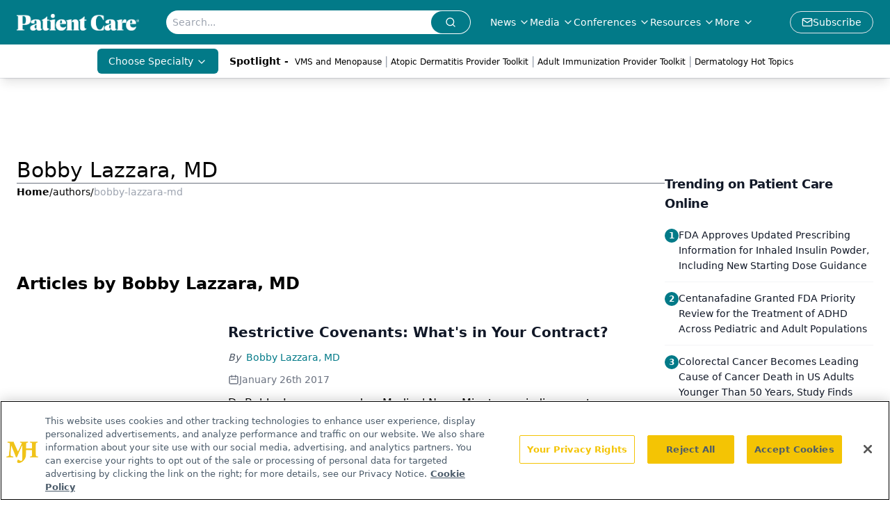

--- FILE ---
content_type: text/html; charset=utf-8
request_url: https://www.patientcareonline.com/authors/bobby-lazzara-md
body_size: 27226
content:
<!DOCTYPE html><html lang="en"> <head><link rel="prefetch" href="/logo.webp"><link rel="preconnect" href="https://www.googletagmanager.com"><link rel="preconnect" href="https://cdn.segment.com"><link rel="preconnect" href="https://www.lightboxcdn.com"><link rel="preconnect" href="https://cdn.cookielaw.org"><link rel="preconnect" href="https://pub.doubleverify.com"><link rel="preconnect" href="https://www.googletagservices.com"><link rel="dns-prefetch" href="https://cdn.jsdelivr.net"><link rel="preconnect" href="https://res.lassomarketing.io"><link rel="icon" href="/favicon.svg" type="image/svg+xml"><link rel="icon" href="/favicon.ico" sizes="any"><link rel="apple-touch-icon" href="/apple-touch-icon.png"><meta charset="UTF-8"><meta name="viewport" content="width=device-width, initial-scale=1.0"><title>Bobby Lazzara, MD | Authors | Patient Care Online </title><link rel="canonical" href="https://www.patientcareonline.com/authors/bobby-lazzara-md"><meta name="description" content="Bobby Lazzara, MD | Authors | Patient Care Online offers clinical news and resources for primary care clinicians, focusing on disease states, guidelines, and trends to improve care."><meta name="robots" content="index, follow"><meta property="og:title" content="Bobby Lazzara, MD | Authors | Patient Care Online "><meta property="og:type" content="website"><meta property="og:image" content="https://www.patientcareonline.com/PatientCare-Outlines.jpg"><meta property="og:url" content="https://www.patientcareonline.com/authors/bobby-lazzara-md"><meta property="og:image:url" content="https://www.patientcareonline.com/PatientCare-Outlines.jpg"><meta property="og:image:width" content="1200"><meta property="og:image:height" content="630"><meta property="og:image:alt" content="Bobby Lazzara, MD | Authors | Patient Care Online "><meta property="article:published_time" content="2026-01-29T13:44:51.549Z"><meta property="article:modified_time" content="2026-01-29T13:44:51.549Z"><meta name="twitter:site" content="@PatCareOnline"><meta name="twitter:title" content="Bobby Lazzara, MD | Authors | Patient Care Online "><meta name="twitter:image" content="https://www.patientcareonline.com/PatientCare-Outlines.jpg"><meta name="twitter:image:alt" content="Bobby Lazzara, MD | Authors | Patient Care Online "><meta name="twitter:description" content="Bobby Lazzara, MD | Authors | Patient Care Online offers clinical news and resources for primary care clinicians, focusing on disease states, guidelines, and trends to improve care."><link rel="icon" href="/favicon.ico"><meta name="twitter:image" content="https://www.patientcareonline.com/PatientCare-Outlines.jpg"><meta name="twitter:title" content="Bobby Lazzara, MD | Authors | Patient Care Online "><meta name="twitter:description" content="Bobby Lazzara, MD | Authors | Patient Care Online offers clinical news and resources for primary care clinicians, focusing on disease states, guidelines, and trends to improve care."><script type="application/ld+json">{"@context":"https://schema.org","@type":"Organization","contactPoint":{"@type":"ContactPoint","availableLanguage":["English"]},"name":"Patient Care Online – Primary Care News and Clinical Resources","alternateName":"Patient Care Online","description":"Patient Care Online offers clinical news and resources for primary care clinicians, focusing on disease states, guidelines, and trends to improve care.","email":"info@mjhlifesciences.com","telephone":"609-716-7777","sameAs":["https://twitter.com/PatCareOnline","http://www.facebook.com/PatCareOnline","https://www.linkedin.com/company/patient-care-online/","/rss"],"address":{"@type":"PostalAddress","streetAddress":"259 Prospect Plains Rd, Bldg H","addressLocality":"Monroe","addressRegion":"New Jersey","postalCode":"08831","addressCountry":"United States of America"},"foundingDate":"1999-10-13","founder":{"@type":"Person","name":"MJH Life Sciences"},"employees":[{"@type":"Person","name":"Silas Inman"},{"@type":"Person","name":"Christopher Mazzolini"},{"@type":"Person","name":"Grace Halsey"}]}</script><script async src="https://cdn.jsdelivr.net/npm/@segment/analytics-consent-wrapper-onetrust@latest/dist/umd/analytics-onetrust.umd.js"></script>
 <script>
  window.dataLayer = window.dataLayer || [];
  function gtag(){dataLayer.push(arguments);}
  gtag('set' , 'developer_id.dYWJhMj', true);
  gtag('consent', 'default', {
      ad_storage: 'denied',
      analytics_storage: 'denied',
      functionality_storage: 'denied',
      personalization_storage: 'denied',
      security_storage: 'granted',
      ad_user_data: 'denied',
      ad_personalization: 'denied',
      region: [
        'AT',
        'BE',
        'BG',
        'HR',
        'CY',
        'CZ',
        'DK',
        'EE',
        'FI',
        'FR',
        'DE',
        'EL',
        'HU',
        'IE',
        'IT',
        'LV',
        'LT',
        'LU',
        'MT',
        'NL',
        'PL',
        'PT',
        'RO',
        'SK',
        'SI',
        'ES',
        'SE',
        'GB',
        'US-CA',
      ],
    });
    gtag('consent', 'default', {
      ad_storage: 'granted',
      analytics_storage: 'granted',
      functionality_storage: 'granted',
      personalization_storage: 'granted',
      security_storage: 'granted',
      ad_user_data: 'granted',
      ad_personalization: 'granted',
    });
    </script>
    <script src="https://cdn.cookielaw.org/scripttemplates/otSDKStub.js" type="text/javascript" charset="UTF-8" data-domain-script="0196a0d3-82ad-7476-bc06-e15bdabd6408"></script>
    <script type="text/javascript">function OptanonWrapper() {}</script>
    <script async type="text/plain" class="optanon-category-C0001" src="https://www.lightboxcdn.com/static/lightbox_mjh.js"></script>
  <script async type="text/plain" class="optanon-category-C0004" src="https://res.lassomarketing.io/scripts/lasso-imp-id-min.js"></script> 
   <script async type="text/javascript">
      !function(){var analytics=window.analytics=window.analytics||[];if(!analytics.initialize)if(analytics.invoked)window.console&&console.error&&console.error("Segment snippet included twice.");else{analytics.invoked=!0;analytics.methods=["trackSubmit","trackClick","trackLink","trackForm","pageview","identify","reset","group","track","ready","alias","debug","page","once","off","on","addSourceMiddleware","addIntegrationMiddleware","setAnonymousId","addDestinationMiddleware"];analytics.factory=function(e){return function(){var t=Array.prototype.slice.call(arguments);t.unshift(e);analytics.push(t);return analytics}};for(var e=0;e<analytics.methods.length;e++){var key=analytics.methods[e];analytics[key]=analytics.factory(key)}analytics.load=function(key,e){var t=document.createElement("script");t.type="text/javascript";t.async=!0;t.src="https://cdn.segment.com/analytics.js/v1/" + key + "/analytics.min.js";var n=document.getElementsByTagName("script")[0];n.parentNode.insertBefore(t,n);analytics._loadOptions=e};analytics.SNIPPET_VERSION="4.13.1";
      //check lasso , if lassoImpID doesnt exist try again in 1.25 seconds
      function checkLasso() {
        if (typeof lassoImpID !== 'undefined') {
          window.LassoImpressionID = lassoImpID();
          withOneTrust(analytics).load('BBbKMoOjmhsxPnbd2nO6osz3zq67DzuN');
          analytics.page({
            'LassoImpressionID': window.LassoImpressionID
          });
        } else {
          setTimeout(checkLasso, 1000);
        }
      }
          checkLasso();
            }}();
    </script><script class="optanon-category-C0001" type="text/plain" async src="https://one.patientcareonline.com/tagmanager/scripts/one.js"></script><script async type="text/javascript" src="https://one.patientcareonline.com/tagmanager/scripts/one.js"></script><script type="text/javascript" src="https://www.googletagservices.com/tag/js/gpt.js"></script><script async src="https://pub.doubleverify.com/dvtag/20083417/DV1815449/pub.js"></script><script type="text/javascript">
            window.onDvtagReady = function (callback, timeout = 750) { 
            window.dvtag = window.dvtag || {} 
            dvtag.cmd = dvtag.cmd || [] 
            const opt = { callback, timeout, timestamp: new Date().getTime() } 
            dvtag.cmd.push(function () { dvtag.queueAdRequest(opt) }) 
            setTimeout(function () { 
            const cb = opt.callback 
            opt.callback = null 
            if (cb) cb() 
            }, timeout) 
            } 
     </script><script>(function(){const gtmID = "59CS6ZX";

        (function (w, d, s, l, i) {
          w[l] = w[l] || [];
          w[l].push({ 'gtm.start': new Date().getTime(), event: 'gtm.js' });
          var f = d.getElementsByTagName(s)[0],
            j = d.createElement(s),
            dl = l != 'dataLayer' ? '&l=' + l : '';
          j.async = true;
          j.src = 'https://www.googletagmanager.com/gtm.js?id=' + i + dl;
          f.parentNode.insertBefore(j, f);
        })(window, document, 'script', 'dataLayer', 'GTM-' + gtmID);
      })();</script><!-- <ClientRouter  /> --><link rel="stylesheet" href="/_astro/_slug_.DBU7uqEh.css">
<link rel="stylesheet" href="/_astro/index.Nsq1t5LX.css">
<style>._blockContent_tqjon_1 p{margin-bottom:.75rem;line-height:1.7;font-size:.875rem;overflow-wrap:break-word}._blockContent_tqjon_1 li{font-size:.875rem;line-height:1.7}._blockContent_tqjon_1 a{color:#00f;text-decoration:underline}._blockContent_tqjon_1 .brightcove-fluid{position:relative;padding-bottom:56.25%;height:0;width:100%;margin-bottom:1rem}._blockContent_tqjon_1 .youtube-fluid iframe{height:500px}._blockContent_tqjon_1 .brightcove-fluid .video-js{height:100%;width:100%;position:absolute;inset:0}._blockContent_tqjon_1 blockquote{margin:0 10% 1rem;font-style:italic;text-align:center;font-size:x-large;padding:3rem 0;position:relative;background-image:url("data:image/svg+xml;utf8,<svg xmlns='http://www.w3.org/2000/svg' xmlns:xlink='http://www.w3.org/1999/xlink' viewBox='0 0 400 300'><polygon opacity='0.15' fill='currentColor' points='184,40 108,150 166,150 166,300 0,300 16,139 103,40'/><polygon opacity='0.15' fill='currentColor' points='216,260 292,150 234,150 234,0 400,0 384,161 297,260'/></svg>");background-repeat:no-repeat;background-position:top left;background-size:50px 50px}@media (max-width: 766px){._blockContent_tqjon_1 h6{overflow-wrap:break-word}._blockContent_tqjon_1 .multi-media-container div{flex-wrap:wrap}._blockContent_tqjon_1 .multi-media-container div .mobile-styling{width:100%}._blockContent_tqjon_1 .youtube-fluid iframe{height:360px}}@media (min-width: 768px){._blockContent_tqjon_1 .multi-media-image-container .multi-media-image[images-count="4"]{height:100px}._blockContent_tqjon_1 .multi-media-image-container .multi-media-image[images-count="3"]{height:130px}._blockContent_tqjon_1 .multi-media-image-container .multi-media-image[images-count="2"]{height:200px}}@media (min-width: 992px){._blockContent_tqjon_1 .multi-media-image-container .multi-media-image[images-count="4"]{height:150px}._blockContent_tqjon_1 .multi-media-image-container .multi-media-image[images-count="3"]{height:200px}._blockContent_tqjon_1 .multi-media-image-container .multi-media-image[images-count="2"]{height:300px}}
.leaderboardAdWrapper{min-height:102px;background:#fff}@media screen and (min-width: 768px){.leader-fixed{position:fixed;margin-top:0rem;z-index:999999}}.leaderboardAdWrapper .AD728x90 div[id*=google_ads_iframe]:empty{height:0px!important}@media screen and (max-width: 668px){.leaderboardAdWrapper{min-height:62px;position:fixed;background:#fff;left:0;right:0;top:100px;padding-top:.5rem;padding-bottom:.25rem;z-index:51}}._algoliaSearch_12a9s_1{padding:.5rem}._algoliaSearch_12a9s_1 div._ais-SearchBox_12a9s_5{font-size:2rem;height:100px}._algoliaSearch_12a9s_1 input{padding:.5rem;border-radius:5px;width:calc(100% - 150px);min-width:225px;height:48px;border:0;border:.5px solid #eee}._ais-Pagination-list_12a9s_21{list-style:none;display:flex;justify-content:center;margin-top:1rem;border-collapse:collapse;align-items:center}._ais-Pagination-list_12a9s_21 li{display:inline;margin:.1rem;align-items:center}._ais-Pagination-list_12a9s_21 a[class*=ais-Pagination-link],._ais-Pagination-list_12a9s_21 span[class*=ais-Pagination-link]{border:1px solid #bbb;padding:.5rem .75rem;border-radius:6px}._ais-Pagination-list_12a9s_21 li[class*=ais-Pagination-item--disabled]>span[class*=ais-Pagination-link]{background-color:#eee}._ais-Pagination-list_12a9s_21 li[class*=ais-Pagination-item--selected]>a[class*=ais-Pagination-link]{background-color:#ccc;color:#000}._refinement-checkbox_12a9s_51,._refinement-label-text_12a9s_55{margin-right:5px}._refinement-count_12a9s_59{color:#bbb}._search-box_12a9s_63,._search-box_12a9s_63 ._ais-SearchBox_12a9s_5{width:100%}._search-box_12a9s_63{display:flex;align-items:center;width:100%}._search-box_12a9s_63 div[class*=ais-SearchBox]{width:100%;margin-bottom:10px}._search-box_12a9s_63 form[class*=ais-SearchBox-form]{display:flex;align-items:center}._search-box_12a9s_63 input[class*=ais-SearchBox-inpu]{padding:5px 10px;border:solid 1px var(--primary);width:calc(100% - 105px)}._search-box_12a9s_63 button[class*=ais-SearchBox-submit]{width:100px;background-color:var(--primary);border:solid 1px var(--primary);margin-left:5px;height:36px;align-items:center;justify-content:center}._search-box_12a9s_63 svg{margin:auto;font-size:100px;fill:#fff}._show-more_12a9s_109{padding:5px 15px;background-color:var(--primary);color:#fff;margin-top:10px}._clear-button_12a9s_116{padding:5px 15px;background-color:var(--primary);color:#fff;text-transform:capitalize;cursor:pointer}.astronav-sticky-header[data-astro-cid-aitzruyi]{transition:all .3s ease;-webkit-transition:all .3s ease;will-change:transform}header[data-astro-cid-frkfbc3n].is-transparent .logo-default[data-astro-cid-frkfbc3n]{display:none}header[data-astro-cid-frkfbc3n].is-transparent.is-active .logo-white[data-astro-cid-frkfbc3n]{display:none}header[data-astro-cid-frkfbc3n].is-transparent.is-active .logo-default[data-astro-cid-frkfbc3n]{display:block}header[data-astro-cid-frkfbc3n].is-transparent .nav-link[data-astro-cid-frkfbc3n]{color:#fff}header[data-astro-cid-frkfbc3n].is-transparent.is-active .nav-link[data-astro-cid-frkfbc3n]{color:#000}header[data-astro-cid-frkfbc3n].is-transparent .menu-icon[data-astro-cid-frkfbc3n]{color:#fff}header[data-astro-cid-frkfbc3n].is-transparent.is-active .menu-icon[data-astro-cid-frkfbc3n]{color:#000}
.embla{overflow:hidden;height:100%;width:100%}.embla__container{display:flex;flex-direction:column;height:90%;padding:0 0 2%}.vjs-text-track-cue{font-size:1.5rem!important}.embla__slide{flex:0 0 100%;min-width:0;height:100%;display:flex;align-items:center;justify-content:center;margin:0 0 calc(15% / 9);opacity:.3;transform:scale(.95);transition:opacity .3s ease,transform .3s ease}.embla__slide.is-snapped{opacity:1;transform:scale(1);z-index:2}.embla__slide.is-in-view:not(.is-snapped){opacity:.6;transform:scale(.97)}.embla__slide:not(.is-snapped) .shorts-video-container:after{content:"";position:absolute;inset:0;background:linear-gradient(to bottom,#0000001a,#0000004d,#0000001a);pointer-events:none;z-index:1}.embla.is-wheel-scrolling{cursor:grabbing}.embla.is-wheel-scrolling .embla__slide{pointer-events:none}.shorts-item{height:100%;position:relative;display:flex;flex-direction:column;align-items:center;justify-content:center;padding:0}.shorts-video-container{position:relative;width:100%;height:100%;max-height:min(90vh,calc(100vw * 16 / 9));margin:0 auto;border-radius:12px}@supports (aspect-ratio: 9 / 16){.shorts-video-container{aspect-ratio:9 / 16;width:auto;height:100%}}@supports not (aspect-ratio: 9 / 16){.shorts-video-container{width:56.25vh;height:100%}}.shorts-video-wrapper{position:relative;width:100%;height:100%}.bg-shorts-container .video-js{width:100%!important;height:100%!important;-o-object-fit:cover;object-fit:cover;position:absolute;top:0;left:0}.bg-shorts-container .video-js video{width:100%!important;height:100%!important;-o-object-fit:cover;object-fit:cover;position:absolute;top:0;left:0}.bg-shorts-container{width:100%;height:100%;position:relative}@media (max-width: 768px){.shorts-video-container{max-width:90vw}@supports (aspect-ratio: 9 / 16){.shorts-video-container{height:100%;max-height:75vh}}}.shorts-navigation-btn{transition:all .2s ease-in-out}.shorts-navigation-btn:hover{transform:scale(1.1);background-color:#ffffff4d}.shorts-navigation-btn:active{transform:scale(.95)}@keyframes pulse{0%,to{opacity:1}50%{opacity:.5}}.loading-pulse{animation:pulse 2s cubic-bezier(.4,0,.6,1) infinite}.shorts-overlay{background:linear-gradient(to top,rgba(0,0,0,.8) 0%,rgba(0,0,0,.4) 50%,transparent 100%)}.shorts-navigation,.shorts-navigation button{z-index:9999!important;pointer-events:auto}@media (max-width: 768px){.shorts-navigation{right:8px}.shorts-navigation button{width:32px;height:32px}}
._blockContent_s7hzj_1{line-height:1.6;word-break:break-word}._blockContent_s7hzj_1 p{margin-bottom:20px;font-size:1.1rem;overflow-wrap:break-word;line-height:1.7}._blockContent_s7hzj_1 li{font-size:1.1rem;line-height:1.7;word-break:break-word}._blockContent_s7hzj_1 a{color:#00f;text-decoration:underline}._blockContent_s7hzj_1 .brightcove-fluid{position:relative;padding-bottom:56.25%;height:0;width:100%;margin-bottom:1rem}._blockContent_s7hzj_1 .youtube-fluid iframe{height:500px}._blockContent_s7hzj_1 .brightcove-fluid .video-js{height:100%;width:100%;position:absolute;inset:0}._blockContent_s7hzj_1 blockquote{margin:0 10% 1rem;font-style:italic;text-align:center;font-size:x-large;padding:3rem 0;position:relative;background-image:url("data:image/svg+xml;utf8,<svg xmlns='http://www.w3.org/2000/svg' xmlns:xlink='http://www.w3.org/1999/xlink' viewBox='0 0 400 300'><polygon opacity='0.15' fill='currentColor' points='184,40 108,150 166,150 166,300 0,300 16,139 103,40'/><polygon opacity='0.15' fill='currentColor' points='216,260 292,150 234,150 234,0 400,0 384,161 297,260'/></svg>");background-repeat:no-repeat;background-position:top left;background-size:50px 50px}@media (max-width: 766px){._blockContent_s7hzj_1 h6{overflow-wrap:break-word}._blockContent_s7hzj_1 .multi-media-container div{flex-wrap:wrap}._blockContent_s7hzj_1 .multi-media-container div .mobile-styling{width:100%}._blockContent_s7hzj_1 .youtube-fluid iframe{height:360px}}@media (min-width: 768px){._blockContent_s7hzj_1 .multi-media-image-container .multi-media-image[images-count="4"]{height:100px}._blockContent_s7hzj_1 .multi-media-image-container .multi-media-image[images-count="3"]{height:130px}._blockContent_s7hzj_1 .multi-media-image-container .multi-media-image[images-count="2"]{height:200px}}@media (min-width: 992px){._blockContent_s7hzj_1 .multi-media-image-container .multi-media-image[images-count="4"]{height:150px}._blockContent_s7hzj_1 .multi-media-image-container .multi-media-image[images-count="3"]{height:200px}._blockContent_s7hzj_1 .multi-media-image-container .multi-media-image[images-count="2"]{height:300px}}
._blockContent_s7hzj_1{line-height:1.6;word-break:break-word}._blockContent_s7hzj_1 p{margin-bottom:20px;font-size:1.1rem;overflow-wrap:break-word;line-height:1.7}._blockContent_s7hzj_1 li{font-size:1.1rem;line-height:1.7;word-break:break-word}._blockContent_s7hzj_1 a{color:#00f;text-decoration:underline}._blockContent_s7hzj_1 .brightcove-fluid{position:relative;padding-bottom:56.25%;height:0;width:100%;margin-bottom:1rem}._blockContent_s7hzj_1 .youtube-fluid iframe{height:500px}._blockContent_s7hzj_1 .brightcove-fluid .video-js{height:100%;width:100%;position:absolute;inset:0}._blockContent_s7hzj_1 blockquote{margin:0 10% 1rem;font-style:italic;text-align:center;font-size:x-large;padding:3rem 0;position:relative;background-image:url("data:image/svg+xml;utf8,<svg xmlns='http://www.w3.org/2000/svg' xmlns:xlink='http://www.w3.org/1999/xlink' viewBox='0 0 400 300'><polygon opacity='0.15' fill='currentColor' points='184,40 108,150 166,150 166,300 0,300 16,139 103,40'/><polygon opacity='0.15' fill='currentColor' points='216,260 292,150 234,150 234,0 400,0 384,161 297,260'/></svg>");background-repeat:no-repeat;background-position:top left;background-size:50px 50px}@media (max-width: 766px){._blockContent_s7hzj_1 h6{overflow-wrap:break-word}._blockContent_s7hzj_1 .multi-media-container div{flex-wrap:wrap}._blockContent_s7hzj_1 .multi-media-container div .mobile-styling{width:100%}._blockContent_s7hzj_1 .youtube-fluid iframe{height:360px}}@media (min-width: 768px){._blockContent_s7hzj_1 .multi-media-image-container .multi-media-image[images-count="4"]{height:100px}._blockContent_s7hzj_1 .multi-media-image-container .multi-media-image[images-count="3"]{height:130px}._blockContent_s7hzj_1 .multi-media-image-container .multi-media-image[images-count="2"]{height:200px}}@media (min-width: 992px){._blockContent_s7hzj_1 .multi-media-image-container .multi-media-image[images-count="4"]{height:150px}._blockContent_s7hzj_1 .multi-media-image-container .multi-media-image[images-count="3"]{height:200px}._blockContent_s7hzj_1 .multi-media-image-container .multi-media-image[images-count="2"]{height:300px}}
</style><script type="module" src="/_astro/page.V2R8AmkL.js"></script></head> <body> <style>astro-island,astro-slot,astro-static-slot{display:contents}</style><script>(()=>{var e=async t=>{await(await t())()};(self.Astro||(self.Astro={})).load=e;window.dispatchEvent(new Event("astro:load"));})();</script><script>(()=>{var A=Object.defineProperty;var g=(i,o,a)=>o in i?A(i,o,{enumerable:!0,configurable:!0,writable:!0,value:a}):i[o]=a;var d=(i,o,a)=>g(i,typeof o!="symbol"?o+"":o,a);{let i={0:t=>m(t),1:t=>a(t),2:t=>new RegExp(t),3:t=>new Date(t),4:t=>new Map(a(t)),5:t=>new Set(a(t)),6:t=>BigInt(t),7:t=>new URL(t),8:t=>new Uint8Array(t),9:t=>new Uint16Array(t),10:t=>new Uint32Array(t),11:t=>1/0*t},o=t=>{let[l,e]=t;return l in i?i[l](e):void 0},a=t=>t.map(o),m=t=>typeof t!="object"||t===null?t:Object.fromEntries(Object.entries(t).map(([l,e])=>[l,o(e)]));class y extends HTMLElement{constructor(){super(...arguments);d(this,"Component");d(this,"hydrator");d(this,"hydrate",async()=>{var b;if(!this.hydrator||!this.isConnected)return;let e=(b=this.parentElement)==null?void 0:b.closest("astro-island[ssr]");if(e){e.addEventListener("astro:hydrate",this.hydrate,{once:!0});return}let c=this.querySelectorAll("astro-slot"),n={},h=this.querySelectorAll("template[data-astro-template]");for(let r of h){let s=r.closest(this.tagName);s!=null&&s.isSameNode(this)&&(n[r.getAttribute("data-astro-template")||"default"]=r.innerHTML,r.remove())}for(let r of c){let s=r.closest(this.tagName);s!=null&&s.isSameNode(this)&&(n[r.getAttribute("name")||"default"]=r.innerHTML)}let p;try{p=this.hasAttribute("props")?m(JSON.parse(this.getAttribute("props"))):{}}catch(r){let s=this.getAttribute("component-url")||"<unknown>",v=this.getAttribute("component-export");throw v&&(s+=` (export ${v})`),console.error(`[hydrate] Error parsing props for component ${s}`,this.getAttribute("props"),r),r}let u;await this.hydrator(this)(this.Component,p,n,{client:this.getAttribute("client")}),this.removeAttribute("ssr"),this.dispatchEvent(new CustomEvent("astro:hydrate"))});d(this,"unmount",()=>{this.isConnected||this.dispatchEvent(new CustomEvent("astro:unmount"))})}disconnectedCallback(){document.removeEventListener("astro:after-swap",this.unmount),document.addEventListener("astro:after-swap",this.unmount,{once:!0})}connectedCallback(){if(!this.hasAttribute("await-children")||document.readyState==="interactive"||document.readyState==="complete")this.childrenConnectedCallback();else{let e=()=>{document.removeEventListener("DOMContentLoaded",e),c.disconnect(),this.childrenConnectedCallback()},c=new MutationObserver(()=>{var n;((n=this.lastChild)==null?void 0:n.nodeType)===Node.COMMENT_NODE&&this.lastChild.nodeValue==="astro:end"&&(this.lastChild.remove(),e())});c.observe(this,{childList:!0}),document.addEventListener("DOMContentLoaded",e)}}async childrenConnectedCallback(){let e=this.getAttribute("before-hydration-url");e&&await import(e),this.start()}async start(){let e=JSON.parse(this.getAttribute("opts")),c=this.getAttribute("client");if(Astro[c]===void 0){window.addEventListener(`astro:${c}`,()=>this.start(),{once:!0});return}try{await Astro[c](async()=>{let n=this.getAttribute("renderer-url"),[h,{default:p}]=await Promise.all([import(this.getAttribute("component-url")),n?import(n):()=>()=>{}]),u=this.getAttribute("component-export")||"default";if(!u.includes("."))this.Component=h[u];else{this.Component=h;for(let f of u.split("."))this.Component=this.Component[f]}return this.hydrator=p,this.hydrate},e,this)}catch(n){console.error(`[astro-island] Error hydrating ${this.getAttribute("component-url")}`,n)}}attributeChangedCallback(){this.hydrate()}}d(y,"observedAttributes",["props"]),customElements.get("astro-island")||customElements.define("astro-island",y)}})();</script><astro-island uid="Zy4JLD" prefix="r7" component-url="/_astro/atoms.Ch89ewdX.js" component-export="SanityClient" renderer-url="/_astro/client.4AZqD4Tw.js" props="{&quot;config&quot;:[0,{&quot;dataset&quot;:[0,&quot;patientcare&quot;],&quot;projectId&quot;:[0,&quot;0vv8moc6&quot;],&quot;useCdn&quot;:[0,true],&quot;token&quot;:[0,&quot;skIjFEmlzBmyZpjK8Zc1FQwpwi0Bv3wVI0WhSPJfe5wEiXkmkb3Rq7h5T1WLyvXaJAhM7sOBa2vXBRGxShTPYsvCpTSYuIFBEZnhapLqKMkXyRyxCYjZQYbPv4Zbdn7UMjfKcTbCwat1s1GKaDhqbiwIffPYLGtrK4hT6V3Xq32NfzOzScjn&quot;]}]}" ssr client="load" opts="{&quot;name&quot;:&quot;SanityClient&quot;,&quot;value&quot;:true}"></astro-island>  <!-- <VisualEditing enabled={visualEditingEnabled} zIndex={1000} /> --> <script>(()=>{var e=async t=>{await(await t())()};(self.Astro||(self.Astro={})).only=e;window.dispatchEvent(new Event("astro:only"));})();</script><astro-island uid="5T1Nq" component-url="/_astro/index.qum6FzgI.js" component-export="default" renderer-url="/_astro/client.4AZqD4Tw.js" props="{&quot;settings&quot;:[0,{&quot;useNewWelcomeAd&quot;:[0,true],&quot;siteConfig&quot;:[0,{&quot;sanityClientConfig&quot;:[0,{&quot;dataset&quot;:[0,&quot;patientcare&quot;],&quot;projectId&quot;:[0,&quot;0vv8moc6&quot;],&quot;useCdn&quot;:[0,true],&quot;token&quot;:[0,&quot;skIjFEmlzBmyZpjK8Zc1FQwpwi0Bv3wVI0WhSPJfe5wEiXkmkb3Rq7h5T1WLyvXaJAhM7sOBa2vXBRGxShTPYsvCpTSYuIFBEZnhapLqKMkXyRyxCYjZQYbPv4Zbdn7UMjfKcTbCwat1s1GKaDhqbiwIffPYLGtrK4hT6V3Xq32NfzOzScjn&quot;]}],&quot;gtmID&quot;:[0,&quot;59CS6ZX&quot;],&quot;title&quot;:[0,&quot;Patient Care Online&quot;],&quot;liveDomain&quot;:[0,&quot;www.patientcareonline.com&quot;],&quot;logo&quot;:[0,&quot;/PCO_white.png&quot;],&quot;logoWidth&quot;:[0,170],&quot;logoHeight&quot;:[0,24],&quot;white_logo&quot;:[0,&quot;/PCO_white.png&quot;],&quot;megaMenuTaxName&quot;:[0,&quot;clinical&quot;],&quot;twitter&quot;:[0,&quot;@PatCareOnline&quot;],&quot;onejs&quot;:[0,&quot;https://one.patientcareonline.com/tagmanager/scripts/one.js&quot;],&quot;sharingImageUrl&quot;:[0,&quot;https://www.patientcareonline.com/PatientCare-Outlines.jpg&quot;],&quot;fixSecondaryNavigationLinksIdentifier&quot;:[0,true],&quot;oneTrustId&quot;:[0,&quot;0196a0d3-82ad-7476-bc06-e15bdabd6408&quot;],&quot;subscribe&quot;:[0,{&quot;href&quot;:[0,&quot;/newsletter&quot;],&quot;text&quot;:[0,&quot;Enhance your clinical practice with the Patient Care newsletter, offering the latest evidence-based guidelines, diagnostic insights, and treatment strategies for primary care physicians.&quot;]}],&quot;subFooterLinks&quot;:[1,[[0,{&quot;url&quot;:[0,&quot;/&quot;],&quot;title&quot;:[0,&quot;Home&quot;]}],[0,{&quot;url&quot;:[0,&quot;/about-us&quot;],&quot;title&quot;:[0,&quot;About Us&quot;]}],[0,{&quot;url&quot;:[0,&quot;/news&quot;],&quot;title&quot;:[0,&quot;News&quot;]}],[0,{&quot;url&quot;:[0,&quot;/contact-us&quot;],&quot;title&quot;:[0,&quot;Contact Us&quot;]}]]]}],&quot;styleConfig&quot;:[0,{&quot;navigation&quot;:[0,5],&quot;footer&quot;:[0,1],&quot;featureDeck&quot;:[0,1],&quot;featureSlider&quot;:[0,1]}],&quot;adConfig&quot;:[0,{&quot;networkID&quot;:[0,&quot;4688&quot;],&quot;adUnit&quot;:[0,&quot;cmpm.consultantlive&quot;]}],&quot;pageConfig&quot;:[0,{&quot;publicationName&quot;:[0,&quot;Onclive&quot;],&quot;publicationUrl&quot;:[0,&quot;publications&quot;],&quot;authorUrl&quot;:[0,&quot;authors&quot;]}],&quot;sanityConfig&quot;:[0,{&quot;taxonomy&quot;:[0,{&quot;news&quot;:[0,&quot;pco_taxonomy_23_news&quot;],&quot;conference&quot;:[0,&quot;pco_taxonomy_53206_conference&quot;],&quot;clinical&quot;:[0,&quot;pco_taxonomy_53202_clinical&quot;]}],&quot;docGroup&quot;:[0,{&quot;conference&quot;:[0,&quot;pco_documentGroup_53200_conference&quot;]}],&quot;contentCategory&quot;:[0,{&quot;articles&quot;:[0,&quot;8bdaa7fc-960a-4b57-b076-75fdce3741bb&quot;],&quot;videos&quot;:[0,&quot;4db971ce-f207-43b9-ad8c-4ed9003e52ba&quot;],&quot;podcasts&quot;:[0,&quot;93d57b69-2d72-45fe-8b8a-d18e7e7e5f20&quot;],&quot;slideshows&quot;:[0,&quot;61085300-0cae-4cd1-b0e8-26323ac5c2e6&quot;]}]}],&quot;gateEnabled&quot;:[0,&quot;modal&quot;],&quot;sMaxAge&quot;:[0,300],&quot;staleWhileRevalidate&quot;:[0,359],&quot;allowedDomains&quot;:[1,[[0,&quot;ce.dvm360.com&quot;],[0,&quot;www.pharmacytimes.org&quot;],[0,&quot;www.gotoper.com&quot;]]],&quot;siteColors&quot;:[0,{&quot;from&quot;:[0,&quot;#8e8c84&quot;],&quot;to&quot;:[0,&quot;#007D8A&quot;]}]}],&quot;targeting&quot;:[0,{&quot;content_placement&quot;:[1,[[0,&quot;&quot;]]],&quot;document_url&quot;:[1,[[0,&quot;authors/bobby-lazzara-md&quot;]]],&quot;hostname&quot;:[0,&quot;www.patientcareonline.com&quot;],&quot;adLayer&quot;:[0,{&quot;adSlotSelection&quot;:[1,[]]}]}],&quot;gateData&quot;:[0,{}]}" ssr client="only" opts="{&quot;name&quot;:&quot;ADWelcome&quot;,&quot;value&quot;:true}"></astro-island> <astro-island uid="2ip3dC" prefix="r21" component-url="/_astro/ADFloatingFooter.BD49CBHT.js" component-export="default" renderer-url="/_astro/client.4AZqD4Tw.js" props="{&quot;networkID&quot;:[0,&quot;4688&quot;],&quot;adUnit&quot;:[0,&quot;cmpm.consultantlive&quot;],&quot;targeting&quot;:[0,{&quot;content_placement&quot;:[1,[[0,&quot;&quot;]]],&quot;document_url&quot;:[1,[[0,&quot;authors/bobby-lazzara-md&quot;]]],&quot;hostname&quot;:[0,&quot;www.patientcareonline.com&quot;],&quot;adLayer&quot;:[0,{&quot;adSlotSelection&quot;:[1,[]]}]}]}" ssr client="load" opts="{&quot;name&quot;:&quot;ADFloatingFooter&quot;,&quot;value&quot;:true}"></astro-island>      <astro-island uid="Z2mRXrX" prefix="r22" component-url="/_astro/ui.DAt-1KKp.js" component-export="N5" renderer-url="/_astro/client.4AZqD4Tw.js" props="{&quot;data&quot;:[0,{&quot;logoImage&quot;:[0,&quot;/logo.webp&quot;],&quot;mainLinks&quot;:[1,[[0,{&quot;_createdAt&quot;:[0,&quot;2020-02-28T14:10:44Z&quot;],&quot;_id&quot;:[0,&quot;d4fd2310-c7d6-4641-b4e4-a8f6b2594b9e&quot;],&quot;_rev&quot;:[0,&quot;FwhpAv5bEI0ggc7KBL5MeA&quot;],&quot;_type&quot;:[0,&quot;mainNavigation&quot;],&quot;_updatedAt&quot;:[0,&quot;2020-04-29T18:06:34Z&quot;],&quot;is_active&quot;:[0,true],&quot;name&quot;:[0,&quot;News&quot;],&quot;navParent&quot;:[0,null],&quot;sortOrder&quot;:[0,1],&quot;subQuery&quot;:[1,[[0,{&quot;_createdAt&quot;:[0,&quot;2020-02-28T13:54:48Z&quot;],&quot;_id&quot;:[0,&quot;a2c9a5b5-296f-4ad3-8c17-e926c49d0736&quot;],&quot;_rev&quot;:[0,&quot;kRVNVaXdE9eY7MfBD4daiV&quot;],&quot;_type&quot;:[0,&quot;mainNavigation&quot;],&quot;_updatedAt&quot;:[0,&quot;2020-04-29T18:29:37Z&quot;],&quot;children&quot;:[1,[]],&quot;is_active&quot;:[0,true],&quot;name&quot;:[0,&quot;All News&quot;],&quot;navParent&quot;:[0,{&quot;_ref&quot;:[0,&quot;d4fd2310-c7d6-4641-b4e4-a8f6b2594b9e&quot;],&quot;_type&quot;:[0,&quot;reference&quot;]}],&quot;url&quot;:[0,&quot;/news&quot;]}],[0,{&quot;_createdAt&quot;:[0,&quot;2020-03-06T07:23:54Z&quot;],&quot;_id&quot;:[0,&quot;15c45c22-0da1-467b-bf83-2f343ae7f609&quot;],&quot;_rev&quot;:[0,&quot;BHdd0uUTBZeK4J3BtPBMQw&quot;],&quot;_type&quot;:[0,&quot;mainNavigation&quot;],&quot;_updatedAt&quot;:[0,&quot;2025-03-14T12:38:24Z&quot;],&quot;children&quot;:[1,[]],&quot;is_active&quot;:[0,true],&quot;name&quot;:[0,&quot;Editorial Podcasts&quot;],&quot;navParent&quot;:[0,{&quot;_ref&quot;:[0,&quot;d4fd2310-c7d6-4641-b4e4-a8f6b2594b9e&quot;],&quot;_type&quot;:[0,&quot;reference&quot;]}],&quot;url&quot;:[0,&quot;/resources/podcasts&quot;]}],[0,{&quot;_createdAt&quot;:[0,&quot;2020-02-28T14:11:19Z&quot;],&quot;_id&quot;:[0,&quot;b0cf84e3-22d1-4de6-8504-6db0ad6848cb&quot;],&quot;_rev&quot;:[0,&quot;4r4hPMGbkgOuuER6NKdVOr&quot;],&quot;_type&quot;:[0,&quot;mainNavigation&quot;],&quot;_updatedAt&quot;:[0,&quot;2020-04-29T18:29:38Z&quot;],&quot;children&quot;:[1,[]],&quot;is_active&quot;:[0,true],&quot;name&quot;:[0,&quot;Practice Management&quot;],&quot;navParent&quot;:[0,{&quot;_ref&quot;:[0,&quot;d4fd2310-c7d6-4641-b4e4-a8f6b2594b9e&quot;],&quot;_type&quot;:[0,&quot;reference&quot;]}],&quot;url&quot;:[0,&quot;/news/practice-management&quot;]}],[0,{&quot;_createdAt&quot;:[0,&quot;2020-06-07T09:55:07Z&quot;],&quot;_id&quot;:[0,&quot;261ac3a3-250a-4428-89f3-f5ab3a2e1fd8&quot;],&quot;_rev&quot;:[0,&quot;J3gpanDMyeLI3SGZXKfAPq&quot;],&quot;_type&quot;:[0,&quot;mainNavigation&quot;],&quot;_updatedAt&quot;:[0,&quot;2025-03-14T12:38:36Z&quot;],&quot;children&quot;:[1,[]],&quot;is_active&quot;:[0,true],&quot;name&quot;:[0,&quot;Video Interviews&quot;],&quot;navParent&quot;:[0,{&quot;_ref&quot;:[0,&quot;d4fd2310-c7d6-4641-b4e4-a8f6b2594b9e&quot;],&quot;_type&quot;:[0,&quot;reference&quot;]}],&quot;url&quot;:[0,&quot;/expert-interviews&quot;]}]]],&quot;url&quot;:[0,&quot;/news&quot;]}],[0,{&quot;_createdAt&quot;:[0,&quot;2020-06-07T09:54:47Z&quot;],&quot;_id&quot;:[0,&quot;0674f32a-a866-45b1-93ca-60faefae9b46&quot;],&quot;_rev&quot;:[0,&quot;k7Hd6HWe9WUzrGCL58D2w6&quot;],&quot;_type&quot;:[0,&quot;mainNavigation&quot;],&quot;_updatedAt&quot;:[0,&quot;2020-06-07T09:54:47Z&quot;],&quot;is_active&quot;:[0,true],&quot;name&quot;:[0,&quot;Media&quot;],&quot;navParent&quot;:[0,null],&quot;sortOrder&quot;:[0,2],&quot;subQuery&quot;:[1,[[0,{&quot;_createdAt&quot;:[0,&quot;2026-01-08T20:33:33Z&quot;],&quot;_id&quot;:[0,&quot;b32006f2-f91e-45cf-b3d7-6198e9497a5c&quot;],&quot;_rev&quot;:[0,&quot;BIl7ZFG3Aa1c6oEpaFxtZq&quot;],&quot;_type&quot;:[0,&quot;mainNavigation&quot;],&quot;_updatedAt&quot;:[0,&quot;2026-01-08T20:33:43Z&quot;],&quot;children&quot;:[1,[]],&quot;is_active&quot;:[0,true],&quot;name&quot;:[0,&quot;Clinical Forum Insights&quot;],&quot;navParent&quot;:[0,{&quot;_ref&quot;:[0,&quot;0674f32a-a866-45b1-93ca-60faefae9b46&quot;],&quot;_type&quot;:[0,&quot;reference&quot;]}],&quot;url&quot;:[0,&quot;/clinical-forum-insights&quot;]}],[0,{&quot;_createdAt&quot;:[0,&quot;2023-08-10T19:26:47Z&quot;],&quot;_id&quot;:[0,&quot;dfaaf681-5be9-44b4-be27-e5867036c2af&quot;],&quot;_rev&quot;:[0,&quot;ooAIjlb2m5GzrtpGccu7NI&quot;],&quot;_type&quot;:[0,&quot;mainNavigation&quot;],&quot;_updatedAt&quot;:[0,&quot;2023-08-10T20:12:18Z&quot;],&quot;children&quot;:[1,[]],&quot;is_active&quot;:[0,true],&quot;name&quot;:[0,&quot;ConsultantLive&quot;],&quot;navParent&quot;:[0,{&quot;_ref&quot;:[0,&quot;0674f32a-a866-45b1-93ca-60faefae9b46&quot;],&quot;_type&quot;:[0,&quot;reference&quot;]}],&quot;url&quot;:[0,&quot;/consultantlive&quot;]}],[0,{&quot;_createdAt&quot;:[0,&quot;2025-11-12T16:49:57Z&quot;],&quot;_id&quot;:[0,&quot;fd8041f1-e881-4776-9aad-2262599f951f&quot;],&quot;_rev&quot;:[0,&quot;9yb8z29mgEXK6EnL3MAoGm&quot;],&quot;_type&quot;:[0,&quot;mainNavigation&quot;],&quot;_updatedAt&quot;:[0,&quot;2025-11-12T16:50:18Z&quot;],&quot;blank&quot;:[0,true],&quot;children&quot;:[1,[]],&quot;is_active&quot;:[0,true],&quot;name&quot;:[0,&quot;Cure Connections&quot;],&quot;navParent&quot;:[0,{&quot;_ref&quot;:[0,&quot;0674f32a-a866-45b1-93ca-60faefae9b46&quot;],&quot;_type&quot;:[0,&quot;reference&quot;]}],&quot;url&quot;:[0,&quot;https://www.contemporarypediatrics.com/cure-connections/dravet-syndrome-and-lennox-gastaut-syndrome-perspectives-from-the-patient-journey&quot;]}],[0,{&quot;_createdAt&quot;:[0,&quot;2025-11-12T16:50:37Z&quot;],&quot;_id&quot;:[0,&quot;03b907e6-d457-41ca-87a8-838b4c8df97a&quot;],&quot;_rev&quot;:[0,&quot;fRLEhh7g7iDZJpNXMnD80l&quot;],&quot;_type&quot;:[0,&quot;mainNavigation&quot;],&quot;_updatedAt&quot;:[0,&quot;2025-11-12T16:50:47Z&quot;],&quot;blank&quot;:[0,true],&quot;children&quot;:[1,[]],&quot;is_active&quot;:[0,true],&quot;name&quot;:[0,&quot;Medcast&quot;],&quot;navParent&quot;:[0,{&quot;_ref&quot;:[0,&quot;0674f32a-a866-45b1-93ca-60faefae9b46&quot;],&quot;_type&quot;:[0,&quot;reference&quot;]}],&quot;url&quot;:[0,&quot;https://www.contemporarypediatrics.com/medcast&quot;]}],[0,{&quot;_createdAt&quot;:[0,&quot;2021-09-24T15:19:18Z&quot;],&quot;_id&quot;:[0,&quot;ffb5d6d4-e0a7-4537-8d88-102a910173cc&quot;],&quot;_rev&quot;:[0,&quot;mALxL9A3WTt0stwgmyQFwN&quot;],&quot;_system&quot;:[0,{&quot;base&quot;:[0,{&quot;id&quot;:[0,&quot;ffb5d6d4-e0a7-4537-8d88-102a910173cc&quot;],&quot;rev&quot;:[0,&quot;NSzN5dzaQRC7hJK8GefxIU&quot;]}]}],&quot;_type&quot;:[0,&quot;mainNavigation&quot;],&quot;_updatedAt&quot;:[0,&quot;2025-11-12T16:10:26Z&quot;],&quot;children&quot;:[1,[]],&quot;is_active&quot;:[0,true],&quot;name&quot;:[0,&quot;Peer Exchange&quot;],&quot;navParent&quot;:[0,{&quot;_ref&quot;:[0,&quot;0674f32a-a866-45b1-93ca-60faefae9b46&quot;],&quot;_type&quot;:[0,&quot;reference&quot;]}],&quot;url&quot;:[0,&quot;/peer-exchange&quot;]}],[0,{&quot;_createdAt&quot;:[0,&quot;2022-01-26T15:05:07Z&quot;],&quot;_id&quot;:[0,&quot;7ea5e3f4-6de2-476a-9d4c-3aa1180c779f&quot;],&quot;_rev&quot;:[0,&quot;fqXKGFSvRldAkjck3iUOGL&quot;],&quot;_system&quot;:[0,{&quot;base&quot;:[0,{&quot;id&quot;:[0,&quot;7ea5e3f4-6de2-476a-9d4c-3aa1180c779f&quot;],&quot;rev&quot;:[0,&quot;qHunxV5oMN56qhp8KUSMqM&quot;]}]}],&quot;_type&quot;:[0,&quot;mainNavigation&quot;],&quot;_updatedAt&quot;:[0,&quot;2025-11-12T17:10:21Z&quot;],&quot;children&quot;:[1,[]],&quot;is_active&quot;:[0,true],&quot;name&quot;:[0,&quot;Peers &amp; Perspectives&quot;],&quot;navParent&quot;:[0,{&quot;_ref&quot;:[0,&quot;0674f32a-a866-45b1-93ca-60faefae9b46&quot;],&quot;_type&quot;:[0,&quot;reference&quot;]}],&quot;url&quot;:[0,&quot;/peers-and-perspectives&quot;]}],[0,{&quot;_createdAt&quot;:[0,&quot;2022-01-27T15:36:31Z&quot;],&quot;_id&quot;:[0,&quot;a9a088b3-fd46-4f58-965f-db857c03ce70&quot;],&quot;_rev&quot;:[0,&quot;4XEblUMMO1oPZupGw52oof&quot;],&quot;_type&quot;:[0,&quot;mainNavigation&quot;],&quot;_updatedAt&quot;:[0,&quot;2022-01-27T15:36:31Z&quot;],&quot;children&quot;:[1,[]],&quot;is_active&quot;:[0,true],&quot;name&quot;:[0,&quot;Provider Toolkits&quot;],&quot;navParent&quot;:[0,{&quot;_ref&quot;:[0,&quot;0674f32a-a866-45b1-93ca-60faefae9b46&quot;],&quot;_type&quot;:[0,&quot;reference&quot;]}],&quot;url&quot;:[0,&quot;/toolkits&quot;]}],[0,{&quot;_createdAt&quot;:[0,&quot;2025-04-29T13:25:06Z&quot;],&quot;_id&quot;:[0,&quot;a4ada778-bd17-4d2f-8f34-c0bdadc7549f&quot;],&quot;_rev&quot;:[0,&quot;lWqzK2Liq0UtajNrO37rV6&quot;],&quot;_type&quot;:[0,&quot;mainNavigation&quot;],&quot;_updatedAt&quot;:[0,&quot;2025-04-29T13:31:46Z&quot;],&quot;children&quot;:[1,[]],&quot;is_active&quot;:[0,true],&quot;name&quot;:[0,&quot;Screening Series&quot;],&quot;navParent&quot;:[0,{&quot;_ref&quot;:[0,&quot;0674f32a-a866-45b1-93ca-60faefae9b46&quot;],&quot;_type&quot;:[0,&quot;reference&quot;]}],&quot;url&quot;:[0,&quot;/screening-series&quot;]}]]]}],[0,{&quot;_createdAt&quot;:[0,&quot;2020-02-28T13:48:50Z&quot;],&quot;_id&quot;:[0,&quot;b8624e62-544c-4111-9945-e605430507d2&quot;],&quot;_rev&quot;:[0,&quot;nb51mS4i9uU7ms5EQgfFr1&quot;],&quot;_type&quot;:[0,&quot;mainNavigation&quot;],&quot;_updatedAt&quot;:[0,&quot;2020-06-07T09:54:31Z&quot;],&quot;is_active&quot;:[0,true],&quot;name&quot;:[0,&quot;Conferences&quot;],&quot;navParent&quot;:[0,null],&quot;sortOrder&quot;:[0,3],&quot;subQuery&quot;:[1,[[0,{&quot;_createdAt&quot;:[0,&quot;2020-08-28T14:05:20Z&quot;],&quot;_id&quot;:[0,&quot;97f50f18-06ae-43e3-b513-ce6899308d13&quot;],&quot;_rev&quot;:[0,&quot;ONT2lf8N9bdGrYGX3I1xhc&quot;],&quot;_type&quot;:[0,&quot;mainNavigation&quot;],&quot;_updatedAt&quot;:[0,&quot;2020-08-28T14:05:27Z&quot;],&quot;children&quot;:[1,[]],&quot;is_active&quot;:[0,true],&quot;name&quot;:[0,&quot;Conference Coverage&quot;],&quot;navParent&quot;:[0,{&quot;_ref&quot;:[0,&quot;b8624e62-544c-4111-9945-e605430507d2&quot;],&quot;_type&quot;:[0,&quot;reference&quot;]}],&quot;url&quot;:[0,&quot;/latest-conference&quot;]}],[0,{&quot;_createdAt&quot;:[0,&quot;2020-08-28T14:05:10Z&quot;],&quot;_id&quot;:[0,&quot;7f5b971d-9b77-42e5-8369-782925f0bfdd&quot;],&quot;_rev&quot;:[0,&quot;ONT2lf8N9bdGrYGX3I1w4n&quot;],&quot;_type&quot;:[0,&quot;mainNavigation&quot;],&quot;_updatedAt&quot;:[0,&quot;2020-08-28T14:05:17Z&quot;],&quot;children&quot;:[1,[]],&quot;is_active&quot;:[0,true],&quot;name&quot;:[0,&quot;Conference Listing&quot;],&quot;navParent&quot;:[0,{&quot;_ref&quot;:[0,&quot;b8624e62-544c-4111-9945-e605430507d2&quot;],&quot;_type&quot;:[0,&quot;reference&quot;]}],&quot;url&quot;:[0,&quot;/conference&quot;]}],[0,{&quot;_createdAt&quot;:[0,&quot;2025-03-21T12:35:43Z&quot;],&quot;_id&quot;:[0,&quot;a4f9df50-63a4-43cc-a2e9-cd5e42dd2545&quot;],&quot;_rev&quot;:[0,&quot;zmxpQelf3S6vOpcmBBOT4E&quot;],&quot;_type&quot;:[0,&quot;mainNavigation&quot;],&quot;_updatedAt&quot;:[0,&quot;2025-03-21T12:35:55Z&quot;],&quot;children&quot;:[1,[]],&quot;is_active&quot;:[0,true],&quot;name&quot;:[0,&quot;Product Theater Recaps&quot;],&quot;navParent&quot;:[0,{&quot;_ref&quot;:[0,&quot;b8624e62-544c-4111-9945-e605430507d2&quot;],&quot;_type&quot;:[0,&quot;reference&quot;]}],&quot;url&quot;:[0,&quot;/resources/product-theater-recaps&quot;]}]]],&quot;url&quot;:[0,&quot;/conference&quot;]}],[0,{&quot;_createdAt&quot;:[0,&quot;2020-02-28T14:13:37Z&quot;],&quot;_id&quot;:[0,&quot;306cbb05-6f1e-402a-94a0-342285133e6a&quot;],&quot;_rev&quot;:[0,&quot;2cZRobJdCnKNZSLmCPuv3F&quot;],&quot;_type&quot;:[0,&quot;mainNavigation&quot;],&quot;_updatedAt&quot;:[0,&quot;2020-06-07T09:54:18Z&quot;],&quot;is_active&quot;:[0,true],&quot;name&quot;:[0,&quot;Resources&quot;],&quot;navParent&quot;:[0,null],&quot;sortOrder&quot;:[0,4],&quot;subQuery&quot;:[1,[[0,{&quot;_createdAt&quot;:[0,&quot;2022-10-11T14:29:49Z&quot;],&quot;_id&quot;:[0,&quot;9004c028-f515-4372-ac19-fa33e4752f3c&quot;],&quot;_rev&quot;:[0,&quot;9I9oIXph9lkbDlXuTrd5vy&quot;],&quot;_type&quot;:[0,&quot;mainNavigation&quot;],&quot;_updatedAt&quot;:[0,&quot;2022-10-11T14:29:49Z&quot;],&quot;children&quot;:[1,[]],&quot;is_active&quot;:[0,true],&quot;name&quot;:[0,&quot;Interactive Posters&quot;],&quot;navParent&quot;:[0,{&quot;_ref&quot;:[0,&quot;306cbb05-6f1e-402a-94a0-342285133e6a&quot;],&quot;_type&quot;:[0,&quot;reference&quot;]}],&quot;url&quot;:[0,&quot;/resources/interactive-posters&quot;]}],[0,{&quot;_createdAt&quot;:[0,&quot;2025-02-04T20:36:30Z&quot;],&quot;_id&quot;:[0,&quot;d3279638-b928-4e54-9372-a8b815c74c1f&quot;],&quot;_rev&quot;:[0,&quot;VE3Lm7e4hpne2Wpeh8trW3&quot;],&quot;_type&quot;:[0,&quot;mainNavigation&quot;],&quot;_updatedAt&quot;:[0,&quot;2025-02-04T20:36:51Z&quot;],&quot;children&quot;:[1,[]],&quot;is_active&quot;:[0,true],&quot;name&quot;:[0,&quot;Product Profile&quot;],&quot;navParent&quot;:[0,{&quot;_ref&quot;:[0,&quot;306cbb05-6f1e-402a-94a0-342285133e6a&quot;],&quot;_type&quot;:[0,&quot;reference&quot;]}],&quot;url&quot;:[0,&quot;/resources/product-profile&quot;]}],[0,{&quot;_createdAt&quot;:[0,&quot;2023-10-31T14:07:52Z&quot;],&quot;_id&quot;:[0,&quot;a4ea9eea-e82b-4621-83da-a3c3aa05b5c3&quot;],&quot;_rev&quot;:[0,&quot;2WvN1P6I542p9xZ1L0ZZTe&quot;],&quot;_type&quot;:[0,&quot;mainNavigation&quot;],&quot;_updatedAt&quot;:[0,&quot;2023-11-07T20:51:17Z&quot;],&quot;children&quot;:[1,[]],&quot;is_active&quot;:[0,true],&quot;name&quot;:[0,&quot;Publications&quot;],&quot;navParent&quot;:[0,{&quot;_ref&quot;:[0,&quot;306cbb05-6f1e-402a-94a0-342285133e6a&quot;],&quot;_type&quot;:[0,&quot;reference&quot;]}],&quot;url&quot;:[0,&quot;/publications&quot;]}],[0,{&quot;_createdAt&quot;:[0,&quot;2022-04-06T17:14:11Z&quot;],&quot;_id&quot;:[0,&quot;bc68564f-d9e9-4929-9d16-5d1ad47a4a21&quot;],&quot;_rev&quot;:[0,&quot;iR1uoWvqm09cjLclyuVhZJ&quot;],&quot;_type&quot;:[0,&quot;mainNavigation&quot;],&quot;_updatedAt&quot;:[0,&quot;2022-04-06T17:14:11Z&quot;],&quot;children&quot;:[1,[]],&quot;is_active&quot;:[0,true],&quot;name&quot;:[0,&quot;Sponsored Resources&quot;],&quot;navParent&quot;:[0,{&quot;_ref&quot;:[0,&quot;306cbb05-6f1e-402a-94a0-342285133e6a&quot;],&quot;_type&quot;:[0,&quot;reference&quot;]}],&quot;url&quot;:[0,&quot;/resources/sponsored-resources&quot;]}],[0,{&quot;_createdAt&quot;:[0,&quot;2023-11-02T18:42:31Z&quot;],&quot;_id&quot;:[0,&quot;1e70b550-2477-40d8-89fc-a238c5c83eb5&quot;],&quot;_rev&quot;:[0,&quot;eMCodc7sntenrI9hoM2NZ5&quot;],&quot;_system&quot;:[0,{&quot;base&quot;:[0,{&quot;id&quot;:[0,&quot;1e70b550-2477-40d8-89fc-a238c5c83eb5&quot;],&quot;rev&quot;:[0,&quot;AKIpTf4iOfQhTiye1wN21U&quot;]}]}],&quot;_type&quot;:[0,&quot;mainNavigation&quot;],&quot;_updatedAt&quot;:[0,&quot;2025-11-12T16:53:23Z&quot;],&quot;children&quot;:[1,[]],&quot;is_active&quot;:[0,true],&quot;name&quot;:[0,&quot;Sponsored Videos&quot;],&quot;navParent&quot;:[0,{&quot;_ref&quot;:[0,&quot;306cbb05-6f1e-402a-94a0-342285133e6a&quot;],&quot;_type&quot;:[0,&quot;reference&quot;]}],&quot;url&quot;:[0,&quot;/sponsored-videos&quot;]}]]],&quot;url&quot;:[0,&quot;/resources&quot;]}],[0,{&quot;_createdAt&quot;:[0,&quot;2020-06-08T11:46:47Z&quot;],&quot;_id&quot;:[0,&quot;5aa1c6a4-1c4b-4cb4-a15f-5913ec39e85e&quot;],&quot;_rev&quot;:[0,&quot;Tm62rdAJoUduRQIaRV2uUc&quot;],&quot;_system&quot;:[0,{&quot;base&quot;:[0,{&quot;id&quot;:[0,&quot;5aa1c6a4-1c4b-4cb4-a15f-5913ec39e85e&quot;],&quot;rev&quot;:[0,&quot;L6d7Mtu2ucgUBLnc1xmRky&quot;]}]}],&quot;_type&quot;:[0,&quot;mainNavigation&quot;],&quot;_updatedAt&quot;:[0,&quot;2025-09-29T15:01:55Z&quot;],&quot;is_active&quot;:[0,true],&quot;name&quot;:[0,&quot;Subscribe&quot;],&quot;navParent&quot;:[0,null],&quot;sortOrder&quot;:[0,5],&quot;subQuery&quot;:[1,[]],&quot;url&quot;:[0,&quot;https://one.patientcareonline.com/subscribe/&quot;]}],[0,{&quot;_createdAt&quot;:[0,&quot;2021-03-05T17:33:20Z&quot;],&quot;_id&quot;:[0,&quot;15d1045b-87a4-486e-9212-a3c9dd8b1759&quot;],&quot;_rev&quot;:[0,&quot;6q753oTaxRNrMkuBTYCKjE&quot;],&quot;_type&quot;:[0,&quot;mainNavigation&quot;],&quot;_updatedAt&quot;:[0,&quot;2021-03-15T15:04:05Z&quot;],&quot;is_active&quot;:[0,true],&quot;name&quot;:[0,&quot;CE/CME&quot;],&quot;navParent&quot;:[0,null],&quot;subQuery&quot;:[1,[]],&quot;url&quot;:[0,&quot;/continuing-education&quot;]}]]],&quot;secondaryLinks&quot;:[1,[[0,{&quot;_id&quot;:[0,&quot;51ee3870-647b-48f6-9518-51f219f80046&quot;],&quot;children&quot;:[1,[]],&quot;identifier&quot;:[0,&quot;adult-immunization&quot;],&quot;name&quot;:[0,&quot;Adult Immunization&quot;],&quot;parentIdentifier&quot;:[0,&quot;clinical&quot;],&quot;sortOrder&quot;:[0,null]}],[0,{&quot;_id&quot;:[0,&quot;pco_taxonomy_3285_allergy&quot;],&quot;children&quot;:[1,[[0,{&quot;_id&quot;:[0,&quot;015d0b3d-5a47-4feb-a8b5-3af5701bd3a1&quot;],&quot;identifier&quot;:[0,&quot;food-allergies&quot;],&quot;name&quot;:[0,&quot;Food Allergies&quot;],&quot;sortOrder&quot;:[0,null]}],[0,{&quot;_id&quot;:[0,&quot;7b26e146-435c-46cc-a71e-7aaeeda995bb&quot;],&quot;identifier&quot;:[0,&quot;anaphylaxis&quot;],&quot;name&quot;:[0,&quot;Anaphylaxis&quot;],&quot;sortOrder&quot;:[0,null]}],[0,{&quot;_id&quot;:[0,&quot;pco_taxonomy_691_seasonalallergies&quot;],&quot;identifier&quot;:[0,&quot;seasonal-allergies&quot;],&quot;name&quot;:[0,&quot;Seasonal Allergies&quot;],&quot;sortOrder&quot;:[0,null]}]]],&quot;identifier&quot;:[0,&quot;allergy&quot;],&quot;name&quot;:[0,&quot;Allergy&quot;],&quot;parentIdentifier&quot;:[0,&quot;clinical&quot;],&quot;sortOrder&quot;:[0,null]}],[0,{&quot;_id&quot;:[0,&quot;pco_taxonomy_4604_cardiology&quot;],&quot;children&quot;:[1,[[0,{&quot;_id&quot;:[0,&quot;1207bdee-dd56-40f5-a672-f2d26bfa180e&quot;],&quot;identifier&quot;:[0,&quot;heart-failure&quot;],&quot;name&quot;:[0,&quot;Heart Failure&quot;],&quot;sortOrder&quot;:[0,null]}],[0,{&quot;_id&quot;:[0,&quot;pco_taxonomy_11_atrialfibrillation&quot;],&quot;identifier&quot;:[0,&quot;atrial-fibrillation&quot;],&quot;name&quot;:[0,&quot;Atrial Fibrillation&quot;],&quot;sortOrder&quot;:[0,null]}],[0,{&quot;_id&quot;:[0,&quot;pco_taxonomy_16_cholesteroldisorders&quot;],&quot;identifier&quot;:[0,&quot;cholesterol-disorders&quot;],&quot;name&quot;:[0,&quot;Lipid disorders&quot;],&quot;sortOrder&quot;:[0,null]}],[0,{&quot;_id&quot;:[0,&quot;pco_taxonomy_671_hypertension&quot;],&quot;identifier&quot;:[0,&quot;hypertension&quot;],&quot;name&quot;:[0,&quot;Hypertension&quot;],&quot;sortOrder&quot;:[0,null]}]]],&quot;identifier&quot;:[0,&quot;cardiology&quot;],&quot;name&quot;:[0,&quot;Cardiology&quot;],&quot;parentIdentifier&quot;:[0,&quot;clinical&quot;],&quot;sortOrder&quot;:[0,null]}],[0,{&quot;_id&quot;:[0,&quot;146640c5-aab6-4fad-9f45-4d12efc387df&quot;],&quot;children&quot;:[1,[]],&quot;identifier&quot;:[0,&quot;clinical-technology&quot;],&quot;name&quot;:[0,&quot;Clinical Technology&quot;],&quot;parentIdentifier&quot;:[0,&quot;clinical&quot;],&quot;sortOrder&quot;:[0,null]}],[0,{&quot;_id&quot;:[0,&quot;pco_taxonomy_642_dermatology&quot;],&quot;children&quot;:[1,[[0,{&quot;_id&quot;:[0,&quot;3ab7b373-5362-42c2-9859-2633b22f6e1d&quot;],&quot;identifier&quot;:[0,&quot;psoriasis&quot;],&quot;name&quot;:[0,&quot;Psoriasis&quot;],&quot;sortOrder&quot;:[0,null]}],[0,{&quot;_id&quot;:[0,&quot;4a065edd-5059-4b77-b5a2-57a67045c746&quot;],&quot;identifier&quot;:[0,&quot;acne&quot;],&quot;name&quot;:[0,&quot;Acne&quot;],&quot;sortOrder&quot;:[0,null]}],[0,{&quot;_id&quot;:[0,&quot;b62c6e2f-d765-4004-a50a-5b5bbb30252a&quot;],&quot;identifier&quot;:[0,&quot;rosacea&quot;],&quot;name&quot;:[0,&quot;Rosacea&quot;],&quot;sortOrder&quot;:[0,null]}],[0,{&quot;_id&quot;:[0,&quot;c078f63e-df02-45cf-9d7b-0977c6e4dd64&quot;],&quot;identifier&quot;:[0,&quot;atopic-dermatitis&quot;],&quot;name&quot;:[0,&quot;Atopic Dermatitis&quot;],&quot;sortOrder&quot;:[0,null]}],[0,{&quot;_id&quot;:[0,&quot;ca3fdccc-6496-4c3d-9f61-ddc0d2440816&quot;],&quot;identifier&quot;:[0,&quot;hidradenitis-suppurativa&quot;],&quot;name&quot;:[0,&quot;Hidradenitis suppurativa&quot;],&quot;sortOrder&quot;:[0,null]}]]],&quot;identifier&quot;:[0,&quot;dermatology&quot;],&quot;name&quot;:[0,&quot;Dermatology&quot;],&quot;parentIdentifier&quot;:[0,&quot;clinical&quot;],&quot;sortOrder&quot;:[0,null]}],[0,{&quot;_id&quot;:[0,&quot;pco_taxonomy_652_endocrinology&quot;],&quot;children&quot;:[1,[[0,{&quot;_id&quot;:[0,&quot;da43a062-4abb-4c3e-8172-5c6ff1ac6917&quot;],&quot;identifier&quot;:[0,&quot;adrenal-disorders&quot;],&quot;name&quot;:[0,&quot;Adrenal Disorders&quot;],&quot;sortOrder&quot;:[0,null]}],[0,{&quot;_id&quot;:[0,&quot;pco_taxonomy_1670_thyroiddisorders&quot;],&quot;identifier&quot;:[0,&quot;thyroid-disorders&quot;],&quot;name&quot;:[0,&quot;Thyroid Disorders &quot;],&quot;sortOrder&quot;:[0,null]}],[0,{&quot;_id&quot;:[0,&quot;pco_taxonomy_643_diabetes&quot;],&quot;identifier&quot;:[0,&quot;diabetes&quot;],&quot;name&quot;:[0,&quot;Diabetes&quot;],&quot;sortOrder&quot;:[0,null]}]]],&quot;identifier&quot;:[0,&quot;endocrinology&quot;],&quot;name&quot;:[0,&quot;Endocrinology &quot;],&quot;parentIdentifier&quot;:[0,&quot;clinical&quot;],&quot;sortOrder&quot;:[0,null]}],[0,{&quot;_id&quot;:[0,&quot;pco_taxonomy_664_gastrointestinaldisorders&quot;],&quot;children&quot;:[1,[[0,{&quot;_id&quot;:[0,&quot;02031d00-320d-4f92-95cf-734e95c90641&quot;],&quot;identifier&quot;:[0,&quot;gerd&quot;],&quot;name&quot;:[0,&quot;GERD&quot;],&quot;sortOrder&quot;:[0,null]}],[0,{&quot;_id&quot;:[0,&quot;4887c785-9480-47d8-9011-ec0dc3a0fd96&quot;],&quot;identifier&quot;:[0,&quot;cdiff&quot;],&quot;name&quot;:[0,&quot;C Difficile Infection&quot;],&quot;sortOrder&quot;:[0,null]}],[0,{&quot;_id&quot;:[0,&quot;5c69fccf-b3c7-4aa5-80ac-3dd36fbf509a&quot;],&quot;identifier&quot;:[0,&quot;celiac-disease &quot;],&quot;name&quot;:[0,&quot;Celiac disease&quot;],&quot;sortOrder&quot;:[0,null]}],[0,{&quot;_id&quot;:[0,&quot;pco_taxonomy_148_irritablebowelsyndrome&quot;],&quot;identifier&quot;:[0,&quot;irritable-bowel-syndrome&quot;],&quot;name&quot;:[0,&quot;Irritable Bowel Syndrome &quot;],&quot;sortOrder&quot;:[0,null]}],[0,{&quot;_id&quot;:[0,&quot;pco_taxonomy_674_inflammatoryboweldisease&quot;],&quot;identifier&quot;:[0,&quot;inflammatory-bowel-disease&quot;],&quot;name&quot;:[0,&quot;Inflammatory Bowel Disease&quot;],&quot;sortOrder&quot;:[0,null]}]]],&quot;identifier&quot;:[0,&quot;gastrointestinal-disorders&quot;],&quot;name&quot;:[0,&quot;Gastroenterology&quot;],&quot;parentIdentifier&quot;:[0,&quot;clinical&quot;],&quot;sortOrder&quot;:[0,null]}],[0,{&quot;_id&quot;:[0,&quot;528f36e0-5002-4e41-9162-d8e0db88076c&quot;],&quot;children&quot;:[1,[[0,{&quot;_id&quot;:[0,&quot;bc303401-e594-40c0-b83d-f83f88125499&quot;],&quot;identifier&quot;:[0,&quot;masld-mash&quot;],&quot;name&quot;:[0,&quot;MASLD/MASH&quot;],&quot;sortOrder&quot;:[0,null]}],[0,{&quot;_id&quot;:[0,&quot;f2919ae6-3044-4681-b035-32cd2938038d&quot;],&quot;identifier&quot;:[0,&quot;hepatitis&quot;],&quot;name&quot;:[0,&quot;Hepatitis&quot;],&quot;sortOrder&quot;:[0,null]}]]],&quot;identifier&quot;:[0,&quot;hepatic&quot;],&quot;name&quot;:[0,&quot;Hepatology&quot;],&quot;parentIdentifier&quot;:[0,&quot;clinical&quot;],&quot;sortOrder&quot;:[0,null]}],[0,{&quot;_id&quot;:[0,&quot;pco_taxonomy_672_infection&quot;],&quot;children&quot;:[1,[[0,{&quot;_id&quot;:[0,&quot;47e8227e-2bfd-4ac8-99c1-649d19f4aa32&quot;],&quot;identifier&quot;:[0,&quot;coronavirus&quot;],&quot;name&quot;:[0,&quot;Coronavirus&quot;],&quot;sortOrder&quot;:[0,null]}],[0,{&quot;_id&quot;:[0,&quot;a33eb5e4-8e06-42ab-a487-7de6200e1ebc&quot;],&quot;identifier&quot;:[0,&quot;rsv&quot;],&quot;name&quot;:[0,&quot;RSV&quot;],&quot;sortOrder&quot;:[0,null]}],[0,{&quot;_id&quot;:[0,&quot;pco_taxonomy_2543_hepatitisc&quot;],&quot;identifier&quot;:[0,&quot;hepatitis-c&quot;],&quot;name&quot;:[0,&quot;Hepatitis C&quot;],&quot;sortOrder&quot;:[0,null]}],[0,{&quot;_id&quot;:[0,&quot;pco_taxonomy_667_influenza&quot;],&quot;identifier&quot;:[0,&quot;influenza&quot;],&quot;name&quot;:[0,&quot;Influenza&quot;],&quot;sortOrder&quot;:[0,null]}],[0,{&quot;_id&quot;:[0,&quot;pco_taxonomy_669_hivaids&quot;],&quot;identifier&quot;:[0,&quot;hiv-aids&quot;],&quot;name&quot;:[0,&quot;HIV AIDS&quot;],&quot;sortOrder&quot;:[0,null]}],[0,{&quot;_id&quot;:[0,&quot;pco_taxonomy_670_hpv&quot;],&quot;identifier&quot;:[0,&quot;hpv&quot;],&quot;name&quot;:[0,&quot;HPV&quot;],&quot;sortOrder&quot;:[0,null]}],[0,{&quot;_id&quot;:[0,&quot;pco_taxonomy_685_pneumonia&quot;],&quot;identifier&quot;:[0,&quot;pneumonia&quot;],&quot;name&quot;:[0,&quot;Pneumonia&quot;],&quot;sortOrder&quot;:[0,null]}],[0,{&quot;_id&quot;:[0,&quot;pco_taxonomy_692_sexuallytransmitteddiseases&quot;],&quot;identifier&quot;:[0,&quot;sexually-transmitted-diseases&quot;],&quot;name&quot;:[0,&quot;Sexually transmitted infections&quot;],&quot;sortOrder&quot;:[0,null]}]]],&quot;identifier&quot;:[0,&quot;infection&quot;],&quot;name&quot;:[0,&quot;Infectious Disease&quot;],&quot;parentIdentifier&quot;:[0,&quot;clinical&quot;],&quot;sortOrder&quot;:[0,null]}],[0,{&quot;_id&quot;:[0,&quot;pco_taxonomy_93_chronickidneydisease&quot;],&quot;children&quot;:[1,[[0,{&quot;_id&quot;:[0,&quot;34e3a7d3-b714-4daa-b025-c8c2f7a65e7c&quot;],&quot;identifier&quot;:[0,&quot;ckd&quot;],&quot;name&quot;:[0,&quot;Chronic Kidney Disease&quot;],&quot;sortOrder&quot;:[0,null]}]]],&quot;identifier&quot;:[0,&quot;nephrology&quot;],&quot;name&quot;:[0,&quot;Nephrology&quot;],&quot;parentIdentifier&quot;:[0,&quot;clinical&quot;],&quot;sortOrder&quot;:[0,null]}],[0,{&quot;_id&quot;:[0,&quot;pco_taxonomy__neurology&quot;],&quot;children&quot;:[1,[[0,{&quot;_id&quot;:[0,&quot;pco_taxonomy_157_epilepsy&quot;],&quot;identifier&quot;:[0,&quot;epilepsy&quot;],&quot;name&quot;:[0,&quot;Epilepsy&quot;],&quot;sortOrder&quot;:[0,null]}],[0,{&quot;_id&quot;:[0,&quot;pco_taxonomy_15_cerebrovasculardiseases&quot;],&quot;identifier&quot;:[0,&quot;cerebrovascular-diseases&quot;],&quot;name&quot;:[0,&quot;Cerebrovascular Diseases&quot;],&quot;sortOrder&quot;:[0,null]}],[0,{&quot;_id&quot;:[0,&quot;pco_taxonomy_300_parkinsondisease&quot;],&quot;identifier&quot;:[0,&quot;parkinson-disease&quot;],&quot;name&quot;:[0,&quot;Parkinson Disease&quot;],&quot;sortOrder&quot;:[0,null]}],[0,{&quot;_id&quot;:[0,&quot;pco_taxonomy_32_alzheimerdisease&quot;],&quot;identifier&quot;:[0,&quot;alzheimer-disease&quot;],&quot;name&quot;:[0,&quot;Alzheimer Disease/Dementia&quot;],&quot;sortOrder&quot;:[0,null]}],[0,{&quot;_id&quot;:[0,&quot;pco_taxonomy_395_mentalhealth&quot;],&quot;identifier&quot;:[0,&quot;mental-health&quot;],&quot;name&quot;:[0,&quot;Mental Health&quot;],&quot;sortOrder&quot;:[0,null]}],[0,{&quot;_id&quot;:[0,&quot;pco_taxonomy_668_headache&quot;],&quot;identifier&quot;:[0,&quot;headache&quot;],&quot;name&quot;:[0,&quot;Headache&quot;],&quot;sortOrder&quot;:[0,null]}],[0,{&quot;_id&quot;:[0,&quot;pco_taxonomy_678_migraine&quot;],&quot;identifier&quot;:[0,&quot;migraine&quot;],&quot;name&quot;:[0,&quot;Migraine&quot;],&quot;sortOrder&quot;:[0,null]}],[0,{&quot;_id&quot;:[0,&quot;pco_taxonomy_694_sleepdisorders&quot;],&quot;identifier&quot;:[0,&quot;sleep-disorders&quot;],&quot;name&quot;:[0,&quot;Sleep Disorders&quot;],&quot;sortOrder&quot;:[0,null]}]]],&quot;identifier&quot;:[0,&quot;neurology&quot;],&quot;name&quot;:[0,&quot;Neurology&quot;],&quot;parentIdentifier&quot;:[0,&quot;clinical&quot;],&quot;sortOrder&quot;:[0,null]}],[0,{&quot;_id&quot;:[0,&quot;pco_taxonomy_682_obesity&quot;],&quot;children&quot;:[1,[]],&quot;identifier&quot;:[0,&quot;obesity&quot;],&quot;name&quot;:[0,&quot;Obesity Medicine&quot;],&quot;parentIdentifier&quot;:[0,&quot;clinical&quot;],&quot;sortOrder&quot;:[0,null]}],[0,{&quot;_id&quot;:[0,&quot;pco_taxonomy_659_pain&quot;],&quot;children&quot;:[1,[[0,{&quot;_id&quot;:[0,&quot;pco_taxonomy_662_fibromyalgia&quot;],&quot;identifier&quot;:[0,&quot;fibromyalgia&quot;],&quot;name&quot;:[0,&quot;Fibromyalgia&quot;],&quot;sortOrder&quot;:[0,null]}]]],&quot;identifier&quot;:[0,&quot;pain&quot;],&quot;name&quot;:[0,&quot;Pain Management&quot;],&quot;parentIdentifier&quot;:[0,&quot;clinical&quot;],&quot;sortOrder&quot;:[0,null]}],[0,{&quot;_id&quot;:[0,&quot;5f368f0d-f173-494f-9fcf-64a982803741&quot;],&quot;children&quot;:[1,[]],&quot;identifier&quot;:[0,&quot;pediatric-immunization&quot;],&quot;name&quot;:[0,&quot;Pediatric Immunization&quot;],&quot;parentIdentifier&quot;:[0,&quot;clinical&quot;],&quot;sortOrder&quot;:[0,null]}],[0,{&quot;_id&quot;:[0,&quot;pco_taxonomy_53204_pediatrics&quot;],&quot;children&quot;:[1,[]],&quot;identifier&quot;:[0,&quot;pediatrics&quot;],&quot;name&quot;:[0,&quot;Pediatrics&quot;],&quot;parentIdentifier&quot;:[0,&quot;clinical&quot;],&quot;sortOrder&quot;:[0,null]}],[0,{&quot;_id&quot;:[0,&quot;pco_taxonomy_280_psychiatry&quot;],&quot;children&quot;:[1,[[0,{&quot;_id&quot;:[0,&quot;66d25b5c-c2df-4bbc-b39f-68992281a1cc&quot;],&quot;identifier&quot;:[0,&quot;ptsd&quot;],&quot;name&quot;:[0,&quot;PTSD&quot;],&quot;sortOrder&quot;:[0,null]}],[0,{&quot;_id&quot;:[0,&quot;7af9db43-d28c-4150-8fd2-e355da9f1572&quot;],&quot;identifier&quot;:[0,&quot;psychosis&quot;],&quot;name&quot;:[0,&quot;Psychosis&quot;],&quot;sortOrder&quot;:[0,null]}],[0,{&quot;_id&quot;:[0,&quot;pco_taxonomy_297_panicdisorder&quot;],&quot;identifier&quot;:[0,&quot;panic-disorder&quot;],&quot;name&quot;:[0,&quot;Panic Disorder  &quot;],&quot;sortOrder&quot;:[0,null]}],[0,{&quot;_id&quot;:[0,&quot;pco_taxonomy_37_anxiety&quot;],&quot;identifier&quot;:[0,&quot;anxiety&quot;],&quot;name&quot;:[0,&quot;Anxiety&quot;],&quot;sortOrder&quot;:[0,null]}],[0,{&quot;_id&quot;:[0,&quot;pco_taxonomy_396_eatingdisorders&quot;],&quot;identifier&quot;:[0,&quot;eating-disorders&quot;],&quot;name&quot;:[0,&quot;Eating Disorders&quot;],&quot;sortOrder&quot;:[0,null]}],[0,{&quot;_id&quot;:[0,&quot;pco_taxonomy_641_depression&quot;],&quot;identifier&quot;:[0,&quot;depression&quot;],&quot;name&quot;:[0,&quot;Depression&quot;],&quot;sortOrder&quot;:[0,null]}],[0,{&quot;_id&quot;:[0,&quot;pco_taxonomy_697_substancerelateddisorders&quot;],&quot;identifier&quot;:[0,&quot;substance-related-disorders&quot;],&quot;name&quot;:[0,&quot;Substance-related Disorders&quot;],&quot;sortOrder&quot;:[0,null]}],[0,{&quot;_id&quot;:[0,&quot;pco_taxonomy_8_adhd&quot;],&quot;identifier&quot;:[0,&quot;adhd&quot;],&quot;name&quot;:[0,&quot;ADHD&quot;],&quot;sortOrder&quot;:[0,null]}]]],&quot;identifier&quot;:[0,&quot;psychiatry&quot;],&quot;name&quot;:[0,&quot;Psychiatry &quot;],&quot;parentIdentifier&quot;:[0,&quot;clinical&quot;],&quot;sortOrder&quot;:[0,null]}],[0,{&quot;_id&quot;:[0,&quot;pco_taxonomy__pulmonology&quot;],&quot;children&quot;:[1,[[0,{&quot;_id&quot;:[0,&quot;179f2f61-3f6f-4656-aae4-a25f063c59b2&quot;],&quot;identifier&quot;:[0,&quot;pulmonary-hypertension&quot;],&quot;name&quot;:[0,&quot;Pulmonary hypertension&quot;],&quot;sortOrder&quot;:[0,null]}],[0,{&quot;_id&quot;:[0,&quot;b1e837a0-d6b7-4292-8178-5710174582fa&quot;],&quot;identifier&quot;:[0,&quot;interstitial-lung-disease&quot;],&quot;name&quot;:[0,&quot;Interstitial lung disease&quot;],&quot;sortOrder&quot;:[0,null]}],[0,{&quot;_id&quot;:[0,&quot;pco_taxonomy_10_asthma&quot;],&quot;identifier&quot;:[0,&quot;asthma&quot;],&quot;name&quot;:[0,&quot;Asthma&quot;],&quot;sortOrder&quot;:[0,null]}],[0,{&quot;_id&quot;:[0,&quot;pco_taxonomy_12195_cysticfibrosis&quot;],&quot;identifier&quot;:[0,&quot;cystic-fibrosis&quot;],&quot;name&quot;:[0,&quot;Cystic Fibrosis&quot;],&quot;sortOrder&quot;:[0,null]}],[0,{&quot;_id&quot;:[0,&quot;pco_taxonomy_49165_copd&quot;],&quot;identifier&quot;:[0,&quot;copd&quot;],&quot;name&quot;:[0,&quot;COPD&quot;],&quot;sortOrder&quot;:[0,null]}]]],&quot;identifier&quot;:[0,&quot;pulmonology&quot;],&quot;name&quot;:[0,&quot;Pulmonology&quot;],&quot;parentIdentifier&quot;:[0,&quot;clinical&quot;],&quot;sortOrder&quot;:[0,null]}],[0,{&quot;_id&quot;:[0,&quot;pco_taxonomy_690_rheumatology&quot;],&quot;children&quot;:[1,[[0,{&quot;_id&quot;:[0,&quot;7e97ec3c-8e8b-429a-851f-bda0c0cb2a46&quot;],&quot;identifier&quot;:[0,&quot;psoriatic-arthritis&quot;],&quot;name&quot;:[0,&quot;Psoriatic arthritis&quot;],&quot;sortOrder&quot;:[0,null]}],[0,{&quot;_id&quot;:[0,&quot;fcee64a5-1a51-434a-a75c-ff4cbcc2c66d&quot;],&quot;identifier&quot;:[0,&quot;lupus&quot;],&quot;name&quot;:[0,&quot;Lupus&quot;],&quot;sortOrder&quot;:[0,null]}],[0,{&quot;_id&quot;:[0,&quot;pco_taxonomy_351_rheumatoidarthritis&quot;],&quot;identifier&quot;:[0,&quot;rheumatoid-arthritis&quot;],&quot;name&quot;:[0,&quot;Rheumatoid Arthritis&quot;],&quot;sortOrder&quot;:[0,null]}],[0,{&quot;_id&quot;:[0,&quot;pco_taxonomy_40_arthritis&quot;],&quot;identifier&quot;:[0,&quot;arthritis&quot;],&quot;name&quot;:[0,&quot;Osteoarthritis&quot;],&quot;sortOrder&quot;:[0,null]}],[0,{&quot;_id&quot;:[0,&quot;pco_taxonomy_666_gout&quot;],&quot;identifier&quot;:[0,&quot;gout&quot;],&quot;name&quot;:[0,&quot;Gout&quot;],&quot;sortOrder&quot;:[0,null]}]]],&quot;identifier&quot;:[0,&quot;rheumatology&quot;],&quot;name&quot;:[0,&quot;Rheumatology&quot;],&quot;parentIdentifier&quot;:[0,&quot;clinical&quot;],&quot;sortOrder&quot;:[0,null]}],[0,{&quot;_id&quot;:[0,&quot;d2d40360-0164-4e2d-a2d2-ffe01c19d58d&quot;],&quot;children&quot;:[1,[[0,{&quot;_id&quot;:[0,&quot;pco_taxonomy_118_colorectalcancer&quot;],&quot;identifier&quot;:[0,&quot;colorectal-cancer&quot;],&quot;name&quot;:[0,&quot;Colorectal Cancer&quot;],&quot;sortOrder&quot;:[0,null]}],[0,{&quot;_id&quot;:[0,&quot;pco_taxonomy_224_kidneycancer&quot;],&quot;identifier&quot;:[0,&quot;kidney-cancer&quot;],&quot;name&quot;:[0,&quot;Renal Cancer&quot;],&quot;sortOrder&quot;:[0,null]}],[0,{&quot;_id&quot;:[0,&quot;pco_taxonomy_234_lungcancer&quot;],&quot;identifier&quot;:[0,&quot;lung-cancer&quot;],&quot;name&quot;:[0,&quot;Lung Cancer&quot;],&quot;sortOrder&quot;:[0,null]}],[0,{&quot;_id&quot;:[0,&quot;pco_taxonomy_243_melanoma&quot;],&quot;identifier&quot;:[0,&quot;melanoma&quot;],&quot;name&quot;:[0,&quot;Melanoma&quot;],&quot;sortOrder&quot;:[0,null]}],[0,{&quot;_id&quot;:[0,&quot;pco_taxonomy_429_skincancer&quot;],&quot;identifier&quot;:[0,&quot;skin-cancer&quot;],&quot;name&quot;:[0,&quot;Skin cancer&quot;],&quot;sortOrder&quot;:[0,null]}],[0,{&quot;_id&quot;:[0,&quot;pco_taxonomy_688_prostatecancer&quot;],&quot;identifier&quot;:[0,&quot;prostate-cancer&quot;],&quot;name&quot;:[0,&quot;Prostate Cancer&quot;],&quot;sortOrder&quot;:[0,null]}],[0,{&quot;_id&quot;:[0,&quot;pco_taxonomy_72_breastcancer&quot;],&quot;identifier&quot;:[0,&quot;breast-cancer&quot;],&quot;name&quot;:[0,&quot;Breast Cancer&quot;],&quot;sortOrder&quot;:[0,null]}],[0,{&quot;_id&quot;:[0,&quot;pco_taxonomy_87_cervicalcancer&quot;],&quot;identifier&quot;:[0,&quot;cervical-cancer&quot;],&quot;name&quot;:[0,&quot;Cervical Cancer&quot;],&quot;sortOrder&quot;:[0,null]}]]],&quot;identifier&quot;:[0,&quot;screening&quot;],&quot;name&quot;:[0,&quot;Screening&quot;],&quot;parentIdentifier&quot;:[0,&quot;clinical&quot;],&quot;sortOrder&quot;:[0,null]}],[0,{&quot;_id&quot;:[0,&quot;pco_taxonomy_435_womenshealth&quot;],&quot;children&quot;:[1,[[0,{&quot;_id&quot;:[0,&quot;9ea3c419-6e2a-4b87-858f-68d475b173e7&quot;],&quot;identifier&quot;:[0,&quot;osteoporosis&quot;],&quot;name&quot;:[0,&quot;Osteoporosis&quot;],&quot;sortOrder&quot;:[0,null]}],[0,{&quot;_id&quot;:[0,&quot;f6a62e9f-aaf7-411b-9b44-23fde313c956&quot;],&quot;identifier&quot;:[0,&quot;menopause&quot;],&quot;name&quot;:[0,&quot;Menopause&quot;],&quot;sortOrder&quot;:[0,null]}],[0,{&quot;_id&quot;:[0,&quot;pco_taxonomy_329_pregnancyandbirth&quot;],&quot;identifier&quot;:[0,&quot;pregnancy-and-birth&quot;],&quot;name&quot;:[0,&quot;Pregnancy and Birth&quot;],&quot;sortOrder&quot;:[0,null]}]]],&quot;identifier&quot;:[0,&quot;womens-health&quot;],&quot;name&quot;:[0,&quot;Women&#39;s Health&quot;],&quot;parentIdentifier&quot;:[0,&quot;clinical&quot;],&quot;sortOrder&quot;:[0,null]}]]],&quot;socialLinks&quot;:[1,[[0,{&quot;_key&quot;:[0,&quot;3c0552e18dd2&quot;],&quot;_type&quot;:[0,&quot;urlArray&quot;],&quot;blank&quot;:[0,true],&quot;title&quot;:[0,&quot;X&quot;],&quot;url&quot;:[0,&quot;https://twitter.com/PatCareOnline&quot;]}],[0,{&quot;_key&quot;:[0,&quot;21d8de41047c&quot;],&quot;_type&quot;:[0,&quot;urlArray&quot;],&quot;blank&quot;:[0,true],&quot;title&quot;:[0,&quot;Facebook&quot;],&quot;url&quot;:[0,&quot;http://www.facebook.com/PatCareOnline&quot;]}],[0,{&quot;_key&quot;:[0,&quot;328f36530dc3&quot;],&quot;_type&quot;:[0,&quot;urlArray&quot;],&quot;blank&quot;:[0,true],&quot;title&quot;:[0,&quot;LinkedIn&quot;],&quot;url&quot;:[0,&quot;https://www.linkedin.com/company/patient-care-online/&quot;]}],[0,{&quot;_key&quot;:[0,&quot;4db40d922ec8&quot;],&quot;_type&quot;:[0,&quot;urlArray&quot;],&quot;blank&quot;:[0,true],&quot;title&quot;:[0,&quot;RSS&quot;],&quot;url&quot;:[0,&quot;/rss&quot;]}]]],&quot;spotlight&quot;:[1,[[0,{&quot;_createdAt&quot;:[0,&quot;2022-12-22T20:52:29Z&quot;],&quot;_id&quot;:[0,&quot;dd8ea0a1-6332-48e3-a6a9-6cb1c572f09e&quot;],&quot;_rev&quot;:[0,&quot;DCqJLrX6tRDVPwGLdfDCHq&quot;],&quot;_type&quot;:[0,&quot;subNavigation&quot;],&quot;_updatedAt&quot;:[0,&quot;2025-05-01T14:19:12Z&quot;],&quot;is_active&quot;:[0,true],&quot;name&quot;:[0,&quot;VMS and Menopause&quot;],&quot;navParent&quot;:[0,{&quot;_ref&quot;:[0,&quot;9c5daa83-3820-4df5-9782-1bd13b2ea77f&quot;],&quot;_type&quot;:[0,&quot;reference&quot;]}],&quot;sortOrder&quot;:[0,1],&quot;url&quot;:[0,&quot;/primary-view/menopause-and-vasomotor-symptoms-safety-considerations-and-practical-insights-for-primary-care&quot;]}],[0,{&quot;_createdAt&quot;:[0,&quot;2025-05-01T14:19:45Z&quot;],&quot;_id&quot;:[0,&quot;9f021666-65ab-46d2-a77b-2128d5f38c63&quot;],&quot;_rev&quot;:[0,&quot;J6Oic8zRA0mahfF9MJ6ZDW&quot;],&quot;_type&quot;:[0,&quot;subNavigation&quot;],&quot;_updatedAt&quot;:[0,&quot;2025-06-12T19:32:22Z&quot;],&quot;blank&quot;:[0,false],&quot;is_active&quot;:[0,true],&quot;name&quot;:[0,&quot;Atopic Dermatitis Provider Toolkit&quot;],&quot;navParent&quot;:[0,{&quot;_ref&quot;:[0,&quot;9c5daa83-3820-4df5-9782-1bd13b2ea77f&quot;],&quot;_type&quot;:[0,&quot;reference&quot;]}],&quot;sortOrder&quot;:[0,2],&quot;url&quot;:[0,&quot;/toolkits/atopic-dermatitis&quot;]}],[0,{&quot;_createdAt&quot;:[0,&quot;2023-01-11T14:22:36Z&quot;],&quot;_id&quot;:[0,&quot;e60bebb5-6b68-41c7-9191-87330cb1209c&quot;],&quot;_rev&quot;:[0,&quot;TYVfOoDmPPWoGjq3xYLhkI&quot;],&quot;_type&quot;:[0,&quot;subNavigation&quot;],&quot;_updatedAt&quot;:[0,&quot;2025-05-09T14:22:14Z&quot;],&quot;is_active&quot;:[0,true],&quot;name&quot;:[0,&quot;Adult Immunization Provider Toolkit&quot;],&quot;navParent&quot;:[0,{&quot;_ref&quot;:[0,&quot;9c5daa83-3820-4df5-9782-1bd13b2ea77f&quot;],&quot;_type&quot;:[0,&quot;reference&quot;]}],&quot;sortOrder&quot;:[0,3],&quot;url&quot;:[0,&quot;/toolkits/adult-immunization&quot;]}],[0,{&quot;_createdAt&quot;:[0,&quot;2023-02-24T17:14:13Z&quot;],&quot;_id&quot;:[0,&quot;e4061f7c-9daf-424c-a6e0-5446be49a50c&quot;],&quot;_rev&quot;:[0,&quot;kC06AdKnqiiRbzpEDHNbaE&quot;],&quot;_type&quot;:[0,&quot;subNavigation&quot;],&quot;_updatedAt&quot;:[0,&quot;2025-01-13T20:32:51Z&quot;],&quot;is_active&quot;:[0,true],&quot;name&quot;:[0,&quot;Dermatology Hot Topics&quot;],&quot;navParent&quot;:[0,{&quot;_ref&quot;:[0,&quot;9c5daa83-3820-4df5-9782-1bd13b2ea77f&quot;],&quot;_type&quot;:[0,&quot;reference&quot;]}],&quot;sortOrder&quot;:[0,4],&quot;url&quot;:[0,&quot;/clinical/dermatology&quot;]}]]],&quot;footer&quot;:[1,[[0,{&quot;_createdAt&quot;:[0,&quot;2020-02-21T05:34:38Z&quot;],&quot;_id&quot;:[0,&quot;siteSettings&quot;],&quot;_rev&quot;:[0,&quot;xBD3HpIZhC4B41soZS2tvI&quot;],&quot;_system&quot;:[0,{&quot;base&quot;:[0,{&quot;id&quot;:[0,&quot;siteSettings&quot;],&quot;rev&quot;:[0,&quot;dvXaLf3Y919lBLgICK9Gm4&quot;]}]}],&quot;_type&quot;:[0,&quot;siteSettings&quot;],&quot;_updatedAt&quot;:[0,&quot;2026-01-27T16:14:22Z&quot;],&quot;address&quot;:[0,{&quot;addressCountry&quot;:[0,&quot;United States of America&quot;],&quot;addressLocality&quot;:[0,&quot;Monroe&quot;],&quot;addressRegion&quot;:[0,&quot;New Jersey&quot;],&quot;postalCode&quot;:[0,&quot;08831&quot;],&quot;streetAddress&quot;:[0,&quot;259 Prospect Plains Rd, Bldg H&quot;]}],&quot;alternateName&quot;:[0,&quot;Patient Care Online&quot;],&quot;contactPoint&quot;:[0,{&quot;email&quot;:[0,&quot;info@mjhlifesciences.com&quot;],&quot;telephone&quot;:[0,&quot;609-716-7777&quot;]}],&quot;creativeLayout&quot;:[0,null],&quot;creativeLayoutLatestNews&quot;:[0,null],&quot;description&quot;:[0,&quot;Patient Care Online offers clinical news and resources for primary care clinicians, focusing on disease states, guidelines, and trends to improve care.&quot;],&quot;employees&quot;:[1,[[0,&quot;Silas Inman&quot;],[0,&quot;Christopher Mazzolini&quot;],[0,&quot;Grace Halsey&quot;]]],&quot;enableSanity2&quot;:[0,true],&quot;footerLinks&quot;:[1,[[0,{&quot;_key&quot;:[0,&quot;65befd5c3bfb&quot;],&quot;_type&quot;:[0,&quot;urlArray&quot;],&quot;title&quot;:[0,&quot;About Us&quot;],&quot;url&quot;:[0,&quot;/about-us&quot;]}],[0,{&quot;_key&quot;:[0,&quot;6739dd79bfba&quot;],&quot;_type&quot;:[0,&quot;urlArray&quot;],&quot;title&quot;:[0,&quot;Advertise&quot;],&quot;url&quot;:[0,&quot;/advertise&quot;]}],[0,{&quot;_key&quot;:[0,&quot;cd67b23f8e8b&quot;],&quot;_type&quot;:[0,&quot;urlArray&quot;],&quot;blank&quot;:[0,false],&quot;title&quot;:[0,&quot;Contact Us&quot;],&quot;url&quot;:[0,&quot;/contact-us&quot;]}],[0,{&quot;_key&quot;:[0,&quot;47872b5bb32c&quot;],&quot;_type&quot;:[0,&quot;urlArray&quot;],&quot;title&quot;:[0,&quot;Editorial Board&quot;],&quot;url&quot;:[0,&quot;/editorial-board&quot;]}],[0,{&quot;_key&quot;:[0,&quot;68b46f6e1475&quot;],&quot;_type&quot;:[0,&quot;urlArray&quot;],&quot;blank&quot;:[0,true],&quot;title&quot;:[0,&quot;Terms and Conditions&quot;],&quot;url&quot;:[0,&quot;https://www.mjhlifesciences.com/terms-conditions/&quot;]}],[0,{&quot;_key&quot;:[0,&quot;cfe44416aa35&quot;],&quot;_type&quot;:[0,&quot;urlArray&quot;],&quot;blank&quot;:[0,true],&quot;title&quot;:[0,&quot;Privacy&quot;],&quot;url&quot;:[0,&quot;https://www.mjhlifesciences.com/privacy-policy/&quot;]}],[0,{&quot;_key&quot;:[0,&quot;a3204d315b9e&quot;],&quot;_type&quot;:[0,&quot;urlArray&quot;],&quot;blank&quot;:[0,true],&quot;title&quot;:[0,&quot;Do Not Sell My Information&quot;],&quot;url&quot;:[0,&quot;https://www.mjhlifesciences.com/ccpa?domain=www.patientcareonline.com&quot;]}]]],&quot;founder&quot;:[0,&quot;MJH Life Sciences&quot;],&quot;foundingDate&quot;:[0,&quot;1999-10-13&quot;],&quot;gaID&quot;:[0,&quot;UA-155582410-37&quot;],&quot;idLayerSchema&quot;:[0,{&quot;active&quot;:[0,true],&quot;fields&quot;:[1,[[0,{&quot;_key&quot;:[0,&quot;949567481f57&quot;],&quot;fieldReferenceCommon&quot;:[0,{&quot;_dataset&quot;:[0,&quot;id-layer&quot;],&quot;_projectId&quot;:[0,&quot;0vv8moc6&quot;],&quot;_ref&quot;:[0,&quot;18a93476-c49b-42f9-9b04-0f1ff76521c8&quot;],&quot;_type&quot;:[0,&quot;crossDatasetReference&quot;]}],&quot;fieldType&quot;:[0,&quot;common&quot;]}],[0,{&quot;_key&quot;:[0,&quot;e44158464d1a&quot;],&quot;fieldReferenceCommon&quot;:[0,{&quot;_dataset&quot;:[0,&quot;id-layer&quot;],&quot;_projectId&quot;:[0,&quot;0vv8moc6&quot;],&quot;_ref&quot;:[0,&quot;2c2aeff6-2e51-402c-8669-592c1ced14f7&quot;],&quot;_type&quot;:[0,&quot;crossDatasetReference&quot;]}],&quot;fieldType&quot;:[0,&quot;common&quot;]}]]]}],&quot;masterHeadConfig&quot;:[0,{&quot;hasMain&quot;:[0,false]}],&quot;name&quot;:[0,&quot;Patient Care Online – Primary Care News and Clinical Resources&quot;],&quot;orangizationName&quot;:[0,&quot;Patient Care&quot;],&quot;salesforceDMPId&quot;:[0,&quot;uvi8lqqny&quot;],&quot;siteURL&quot;:[0,&quot;www.patientcareonline.com&quot;],&quot;socialLinks&quot;:[1,[[0,{&quot;_key&quot;:[0,&quot;3c0552e18dd2&quot;],&quot;_type&quot;:[0,&quot;urlArray&quot;],&quot;blank&quot;:[0,true],&quot;title&quot;:[0,&quot;X&quot;],&quot;url&quot;:[0,&quot;https://twitter.com/PatCareOnline&quot;]}],[0,{&quot;_key&quot;:[0,&quot;21d8de41047c&quot;],&quot;_type&quot;:[0,&quot;urlArray&quot;],&quot;blank&quot;:[0,true],&quot;title&quot;:[0,&quot;Facebook&quot;],&quot;url&quot;:[0,&quot;http://www.facebook.com/PatCareOnline&quot;]}],[0,{&quot;_key&quot;:[0,&quot;328f36530dc3&quot;],&quot;_type&quot;:[0,&quot;urlArray&quot;],&quot;blank&quot;:[0,true],&quot;title&quot;:[0,&quot;LinkedIn&quot;],&quot;url&quot;:[0,&quot;https://www.linkedin.com/company/patient-care-online/&quot;]}],[0,{&quot;_key&quot;:[0,&quot;4db40d922ec8&quot;],&quot;_type&quot;:[0,&quot;urlArray&quot;],&quot;blank&quot;:[0,true],&quot;title&quot;:[0,&quot;RSS&quot;],&quot;url&quot;:[0,&quot;/rss&quot;]}]]]}]]],&quot;logoWidth&quot;:[0,170],&quot;logoHeight&quot;:[0,24],&quot;showSocialIcons&quot;:[0,null]}],&quot;customSpecialtyText&quot;:[0],&quot;logoSize&quot;:[0],&quot;specialtyColumns&quot;:[0],&quot;mainNavigationItems&quot;:[0],&quot;isSpecialtyDisabled&quot;:[0],&quot;authEnabled&quot;:[0,false]}" ssr client="load" opts="{&quot;name&quot;:&quot;N5&quot;,&quot;value&quot;:true}" await-children><header id="navigation" class="sticky top-0 z-[9999999] w-full border-b bg-header-primary text-header-primary-foreground"><div class="mx-auto flex h-16 w-full max-w-[1480px] items-center px-4 md:px-6"><div class="flex items-center gap-2"><div class="mr-2 md:hidden"><svg stroke="currentColor" fill="none" stroke-width="2" viewBox="0 0 24 24" stroke-linecap="round" stroke-linejoin="round" class="cursor-pointer" height="26" width="26" xmlns="http://www.w3.org/2000/svg"><path d="M4 6l16 0"></path><path d="M4 12l16 0"></path><path d="M4 18l16 0"></path></svg></div><a href="/" class="lg:mr-6"><img src="/logo.webp" class="h-6 shrink-0 sm:h-8" loading="lazy" decoding="async"/></a></div><div class="flex flex-1 items-center justify-between gap-4 px-4"><div class="relative z-[9999] flex h-8 max-w-lg flex-1 items-center justify-between rounded-full bg-white ring-1 ring-header-primary-foreground transition-shadow duration-200 "><input type="text" placeholder="Search..." class="w-full bg-transparent px-2 py-1 text-sm text-black focus:outline-none" aria-label="Search"/><div class="cursor-pointer rounded-full border-none bg-primary px-5 py-2 text-header-primary-foreground transition hover:opacity-90"><svg stroke="currentColor" fill="none" stroke-width="2" viewBox="0 0 24 24" stroke-linecap="round" stroke-linejoin="round" color="white" style="color:white" height="16" width="16" xmlns="http://www.w3.org/2000/svg"><circle cx="11" cy="11" r="8"></circle><line x1="21" y1="21" x2="16.65" y2="16.65"></line></svg></div></div><nav class="hidden flex-1 items-center justify-center gap-4 text-sm font-medium text-header-primary-foreground md:flex"><div class="group relative"><div class="flex cursor-pointer items-center">News<svg stroke="currentColor" fill="none" stroke-width="2" viewBox="0 0 24 24" stroke-linecap="round" stroke-linejoin="round" class="ml-1 h-4 w-4 transition duration-200 group-hover:rotate-180" height="1em" width="1em" xmlns="http://www.w3.org/2000/svg"><path d="M6 9l6 6l6 -6"></path></svg></div><div class="absolute left-0 z-[9999] hidden w-max max-w-80 rounded-md border bg-white p-1 text-black shadow-lg group-hover:block"><a href="/news" class="block rounded-md px-2 py-1.5 text-sm hover:bg-primary hover:text-white">All News</a><a href="/resources/podcasts" class="block rounded-md px-2 py-1.5 text-sm hover:bg-primary hover:text-white">Editorial Podcasts</a><a href="/news/practice-management" class="block rounded-md px-2 py-1.5 text-sm hover:bg-primary hover:text-white">Practice Management</a><a href="/expert-interviews" class="block rounded-md px-2 py-1.5 text-sm hover:bg-primary hover:text-white">Video Interviews</a></div></div><div class="group relative"><div class="flex cursor-pointer items-center">Media<svg stroke="currentColor" fill="none" stroke-width="2" viewBox="0 0 24 24" stroke-linecap="round" stroke-linejoin="round" class="ml-1 h-4 w-4 transition duration-200 group-hover:rotate-180" height="1em" width="1em" xmlns="http://www.w3.org/2000/svg"><path d="M6 9l6 6l6 -6"></path></svg></div><div class="absolute left-0 z-[9999] hidden w-max max-w-80 rounded-md border bg-white p-1 text-black shadow-lg group-hover:block"><a href="/clinical-forum-insights" class="block rounded-md px-2 py-1.5 text-sm hover:bg-primary hover:text-white">Clinical Forum Insights</a><a href="/consultantlive" class="block rounded-md px-2 py-1.5 text-sm hover:bg-primary hover:text-white">ConsultantLive</a><a href="https://www.contemporarypediatrics.com/cure-connections/dravet-syndrome-and-lennox-gastaut-syndrome-perspectives-from-the-patient-journey" class="block rounded-md px-2 py-1.5 text-sm hover:bg-primary hover:text-white">Cure Connections</a><a href="https://www.contemporarypediatrics.com/medcast" class="block rounded-md px-2 py-1.5 text-sm hover:bg-primary hover:text-white">Medcast</a><a href="/peer-exchange" class="block rounded-md px-2 py-1.5 text-sm hover:bg-primary hover:text-white">Peer Exchange</a><a href="/peers-and-perspectives" class="block rounded-md px-2 py-1.5 text-sm hover:bg-primary hover:text-white">Peers &amp; Perspectives</a><a href="/toolkits" class="block rounded-md px-2 py-1.5 text-sm hover:bg-primary hover:text-white">Provider Toolkits</a><a href="/screening-series" class="block rounded-md px-2 py-1.5 text-sm hover:bg-primary hover:text-white">Screening Series</a></div></div><div class="group relative"><div class="flex cursor-pointer items-center">Conferences<svg stroke="currentColor" fill="none" stroke-width="2" viewBox="0 0 24 24" stroke-linecap="round" stroke-linejoin="round" class="ml-1 h-4 w-4 transition duration-200 group-hover:rotate-180" height="1em" width="1em" xmlns="http://www.w3.org/2000/svg"><path d="M6 9l6 6l6 -6"></path></svg></div><div class="absolute left-0 z-[9999] hidden w-max max-w-80 rounded-md border bg-white p-1 text-black shadow-lg group-hover:block"><a href="/latest-conference" class="block rounded-md px-2 py-1.5 text-sm hover:bg-primary hover:text-white">Conference Coverage</a><a href="/conference" class="block rounded-md px-2 py-1.5 text-sm hover:bg-primary hover:text-white">Conference Listing</a><a href="/resources/product-theater-recaps" class="block rounded-md px-2 py-1.5 text-sm hover:bg-primary hover:text-white">Product Theater Recaps</a></div></div><div class="group relative"><div class="flex cursor-pointer items-center">Resources<svg stroke="currentColor" fill="none" stroke-width="2" viewBox="0 0 24 24" stroke-linecap="round" stroke-linejoin="round" class="ml-1 h-4 w-4 transition duration-200 group-hover:rotate-180" height="1em" width="1em" xmlns="http://www.w3.org/2000/svg"><path d="M6 9l6 6l6 -6"></path></svg></div><div class="absolute left-0 z-[9999] hidden w-max max-w-80 rounded-md border bg-white p-1 text-black shadow-lg group-hover:block"><a href="/resources/interactive-posters" class="block rounded-md px-2 py-1.5 text-sm hover:bg-primary hover:text-white">Interactive Posters</a><a href="/resources/product-profile" class="block rounded-md px-2 py-1.5 text-sm hover:bg-primary hover:text-white">Product Profile</a><a href="/publications" class="block rounded-md px-2 py-1.5 text-sm hover:bg-primary hover:text-white">Publications</a><a href="/resources/sponsored-resources" class="block rounded-md px-2 py-1.5 text-sm hover:bg-primary hover:text-white">Sponsored Resources</a><a href="/sponsored-videos" class="block rounded-md px-2 py-1.5 text-sm hover:bg-primary hover:text-white">Sponsored Videos</a></div></div><div class="group relative"><div class="flex cursor-pointer items-center">More<svg stroke="currentColor" fill="none" stroke-width="2" viewBox="0 0 24 24" stroke-linecap="round" stroke-linejoin="round" class="ml-1 h-4 w-4 transition duration-200 group-hover:rotate-180" height="1em" width="1em" xmlns="http://www.w3.org/2000/svg"><path d="M6 9l6 6l6 -6"></path></svg></div><div class="absolute left-0 z-[9999] hidden w-max max-w-80 rounded-md border bg-white p-1 text-black shadow-lg group-hover:block"><div class="group/item relative"><a href="/continuing-education" class="block rounded-md px-2 py-1.5 text-sm hover:bg-primary hover:text-white">CE/CME</a></div></div></div></nav></div><a href="https://one.patientcareonline.com/subscribe/" class="border-header-primary-color ml-2 flex h-8 items-center gap-1 rounded-full border px-4 py-1 text-sm font-medium text-header-primary-foreground hover:shadow-md"><svg stroke="currentColor" fill="none" stroke-width="2" viewBox="0 0 24 24" stroke-linecap="round" stroke-linejoin="round" height="16" width="16" xmlns="http://www.w3.org/2000/svg"><path d="M4 4h16c1.1 0 2 .9 2 2v12c0 1.1-.9 2-2 2H4c-1.1 0-2-.9-2-2V6c0-1.1.9-2 2-2z"></path><polyline points="22,6 12,13 2,6"></polyline></svg><p class="hidden md:block">Subscribe</p></a></div><div class="fixed left-0 top-0 z-[100000] h-full w-80 transform bg-primary shadow-lg transition-transform duration-300 ease-in-out md:hidden -translate-x-full"><div class="flex h-full flex-col"><div class="flex justify-end p-4"><svg stroke="currentColor" fill="currentColor" stroke-width="0" viewBox="0 0 512 512" class="cursor-pointer text-white" height="24" width="24" xmlns="http://www.w3.org/2000/svg"><path d="M405 136.798L375.202 107 256 226.202 136.798 107 107 136.798 226.202 256 107 375.202 136.798 405 256 285.798 375.202 405 405 375.202 285.798 256z"></path></svg></div><div class="flex-1 overflow-y-auto px-5 pb-6 text-sm font-semibold text-white"><ul><li class="rounded-md py-2"><div class="flex flex-col"><div class="flex w-full items-center justify-between pl-2"><span class="block text-lg">News</span><svg stroke="currentColor" fill="none" stroke-width="2" viewBox="0 0 24 24" stroke-linecap="round" stroke-linejoin="round" class="mr-2 cursor-pointer transition-transform duration-200 " color="white" style="color:white" height="20" width="20" xmlns="http://www.w3.org/2000/svg"><path d="M6 9l6 6l6 -6"></path></svg></div></div></li><li class="rounded-md py-2"><div class="flex flex-col"><div class="flex w-full items-center justify-between pl-2"><span class="block text-lg">Media</span><svg stroke="currentColor" fill="none" stroke-width="2" viewBox="0 0 24 24" stroke-linecap="round" stroke-linejoin="round" class="mr-2 cursor-pointer transition-transform duration-200 " color="white" style="color:white" height="20" width="20" xmlns="http://www.w3.org/2000/svg"><path d="M6 9l6 6l6 -6"></path></svg></div></div></li><li class="rounded-md py-2"><div class="flex flex-col"><div class="flex w-full items-center justify-between pl-2"><span class="block text-lg">Conferences</span><svg stroke="currentColor" fill="none" stroke-width="2" viewBox="0 0 24 24" stroke-linecap="round" stroke-linejoin="round" class="mr-2 cursor-pointer transition-transform duration-200 " color="white" style="color:white" height="20" width="20" xmlns="http://www.w3.org/2000/svg"><path d="M6 9l6 6l6 -6"></path></svg></div></div></li><li class="rounded-md py-2"><div class="flex flex-col"><div class="flex w-full items-center justify-between pl-2"><span class="block text-lg">Resources</span><svg stroke="currentColor" fill="none" stroke-width="2" viewBox="0 0 24 24" stroke-linecap="round" stroke-linejoin="round" class="mr-2 cursor-pointer transition-transform duration-200 " color="white" style="color:white" height="20" width="20" xmlns="http://www.w3.org/2000/svg"><path d="M6 9l6 6l6 -6"></path></svg></div></div></li><li class="rounded-md py-2"><a class="block pl-2 text-lg" href="https://one.patientcareonline.com/subscribe/">Subscribe</a></li><li class="rounded-md py-2"><a class="block pl-2 text-lg" href="/continuing-education">CE/CME</a></li></ul></div></div></div><div id="" class="sticky left-0 top-0 z-[1000] h-12 w-full bg-header-secondary text-header-secondary-foreground shadow-lg transition-all"><div class=" mx-auto w-full max-w-[1480px] px-4 md:px-6"><div id="specialty-links-dropdown" class="absolute left-0 top-full hidden w-full bg-white shadow-lg"><div class=" mx-auto w-full max-w-[1480px] px-4 md:px-6"><ul class="max-h-[80vh] overflow-y-auto py-6 xl:columns-5 md:columns-4 "><li class="break-inside-avoid py-1"><a class="break-inside-avoid break-words text-sm font-semibold leading-6 text-black hover:underline" href="/clinical/adult-immunization">Adult Immunization</a></li><li class="break-inside-avoid py-1"><a class="break-inside-avoid break-words text-sm font-semibold leading-6 text-black hover:underline" href="/clinical/allergy">Allergy</a><ul><li class="py-0 pl-2"><a class="pr-6 text-sm italic leading-4 text-gray-600 hover:underline" href="/clinical/food-allergies">Food Allergies</a></li><li class="py-0 pl-2"><a class="pr-6 text-sm italic leading-4 text-gray-600 hover:underline" href="/clinical/anaphylaxis">Anaphylaxis</a></li><li class="py-0 pl-2"><a class="pr-6 text-sm italic leading-4 text-gray-600 hover:underline" href="/clinical/seasonal-allergies">Seasonal Allergies</a></li></ul></li><li class="break-inside-avoid py-1"><a class="break-inside-avoid break-words text-sm font-semibold leading-6 text-black hover:underline" href="/clinical/cardiology">Cardiology</a><ul><li class="py-0 pl-2"><a class="pr-6 text-sm italic leading-4 text-gray-600 hover:underline" href="/clinical/heart-failure">Heart Failure</a></li><li class="py-0 pl-2"><a class="pr-6 text-sm italic leading-4 text-gray-600 hover:underline" href="/clinical/atrial-fibrillation">Atrial Fibrillation</a></li><li class="py-0 pl-2"><a class="pr-6 text-sm italic leading-4 text-gray-600 hover:underline" href="/clinical/cholesterol-disorders">Lipid disorders</a></li><li class="py-0 pl-2"><a class="pr-6 text-sm italic leading-4 text-gray-600 hover:underline" href="/clinical/hypertension">Hypertension</a></li></ul></li><li class="break-inside-avoid py-1"><a class="break-inside-avoid break-words text-sm font-semibold leading-6 text-black hover:underline" href="/clinical/clinical-technology">Clinical Technology</a></li><li class="break-inside-avoid py-1"><a class="break-inside-avoid break-words text-sm font-semibold leading-6 text-black hover:underline" href="/clinical/dermatology">Dermatology</a><ul><li class="py-0 pl-2"><a class="pr-6 text-sm italic leading-4 text-gray-600 hover:underline" href="/clinical/psoriasis">Psoriasis</a></li><li class="py-0 pl-2"><a class="pr-6 text-sm italic leading-4 text-gray-600 hover:underline" href="/clinical/acne">Acne</a></li><li class="py-0 pl-2"><a class="pr-6 text-sm italic leading-4 text-gray-600 hover:underline" href="/clinical/rosacea">Rosacea</a></li><li class="py-0 pl-2"><a class="pr-6 text-sm italic leading-4 text-gray-600 hover:underline" href="/clinical/atopic-dermatitis">Atopic Dermatitis</a></li><li class="py-0 pl-2"><a class="pr-6 text-sm italic leading-4 text-gray-600 hover:underline" href="/clinical/hidradenitis-suppurativa">Hidradenitis suppurativa</a></li></ul></li><li class="break-inside-avoid py-1"><a class="break-inside-avoid break-words text-sm font-semibold leading-6 text-black hover:underline" href="/clinical/endocrinology">Endocrinology </a><ul><li class="py-0 pl-2"><a class="pr-6 text-sm italic leading-4 text-gray-600 hover:underline" href="/clinical/adrenal-disorders">Adrenal Disorders</a></li><li class="py-0 pl-2"><a class="pr-6 text-sm italic leading-4 text-gray-600 hover:underline" href="/clinical/thyroid-disorders">Thyroid Disorders </a></li><li class="py-0 pl-2"><a class="pr-6 text-sm italic leading-4 text-gray-600 hover:underline" href="/clinical/diabetes">Diabetes</a></li></ul></li><li class="break-inside-avoid py-1"><a class="break-inside-avoid break-words text-sm font-semibold leading-6 text-black hover:underline" href="/clinical/gastrointestinal-disorders">Gastroenterology</a><ul><li class="py-0 pl-2"><a class="pr-6 text-sm italic leading-4 text-gray-600 hover:underline" href="/clinical/gerd">GERD</a></li><li class="py-0 pl-2"><a class="pr-6 text-sm italic leading-4 text-gray-600 hover:underline" href="/clinical/cdiff">C Difficile Infection</a></li><li class="py-0 pl-2"><a class="pr-6 text-sm italic leading-4 text-gray-600 hover:underline" href="/clinical/celiac-disease ">Celiac disease</a></li><li class="py-0 pl-2"><a class="pr-6 text-sm italic leading-4 text-gray-600 hover:underline" href="/clinical/irritable-bowel-syndrome">Irritable Bowel Syndrome </a></li><li class="py-0 pl-2"><a class="pr-6 text-sm italic leading-4 text-gray-600 hover:underline" href="/clinical/inflammatory-bowel-disease">Inflammatory Bowel Disease</a></li></ul></li><li class="break-inside-avoid py-1"><a class="break-inside-avoid break-words text-sm font-semibold leading-6 text-black hover:underline" href="/clinical/hepatic">Hepatology</a><ul><li class="py-0 pl-2"><a class="pr-6 text-sm italic leading-4 text-gray-600 hover:underline" href="/clinical/masld-mash">MASLD/MASH</a></li><li class="py-0 pl-2"><a class="pr-6 text-sm italic leading-4 text-gray-600 hover:underline" href="/clinical/hepatitis">Hepatitis</a></li></ul></li><li class="break-inside-avoid py-1"><a class="break-inside-avoid break-words text-sm font-semibold leading-6 text-black hover:underline" href="/clinical/infection">Infectious Disease</a><ul><li class="py-0 pl-2"><a class="pr-6 text-sm italic leading-4 text-gray-600 hover:underline" href="/clinical/coronavirus">Coronavirus</a></li><li class="py-0 pl-2"><a class="pr-6 text-sm italic leading-4 text-gray-600 hover:underline" href="/clinical/rsv">RSV</a></li><li class="py-0 pl-2"><a class="pr-6 text-sm italic leading-4 text-gray-600 hover:underline" href="/clinical/hepatitis-c">Hepatitis C</a></li><li class="py-0 pl-2"><a class="pr-6 text-sm italic leading-4 text-gray-600 hover:underline" href="/clinical/influenza">Influenza</a></li><li class="py-0 pl-2"><a class="pr-6 text-sm italic leading-4 text-gray-600 hover:underline" href="/clinical/hiv-aids">HIV AIDS</a></li><li class="py-0 pl-2"><a class="pr-6 text-sm italic leading-4 text-gray-600 hover:underline" href="/clinical/hpv">HPV</a></li><li class="py-0 pl-2"><a class="pr-6 text-sm italic leading-4 text-gray-600 hover:underline" href="/clinical/pneumonia">Pneumonia</a></li><li class="py-0 pl-2"><a class="pr-6 text-sm italic leading-4 text-gray-600 hover:underline" href="/clinical/sexually-transmitted-diseases">Sexually transmitted infections</a></li></ul></li><li class="break-inside-avoid py-1"><a class="break-inside-avoid break-words text-sm font-semibold leading-6 text-black hover:underline" href="/clinical/nephrology">Nephrology</a><ul><li class="py-0 pl-2"><a class="pr-6 text-sm italic leading-4 text-gray-600 hover:underline" href="/clinical/ckd">Chronic Kidney Disease</a></li></ul></li><li class="break-inside-avoid py-1"><a class="break-inside-avoid break-words text-sm font-semibold leading-6 text-black hover:underline" href="/clinical/neurology">Neurology</a><ul><li class="py-0 pl-2"><a class="pr-6 text-sm italic leading-4 text-gray-600 hover:underline" href="/clinical/epilepsy">Epilepsy</a></li><li class="py-0 pl-2"><a class="pr-6 text-sm italic leading-4 text-gray-600 hover:underline" href="/clinical/cerebrovascular-diseases">Cerebrovascular Diseases</a></li><li class="py-0 pl-2"><a class="pr-6 text-sm italic leading-4 text-gray-600 hover:underline" href="/clinical/parkinson-disease">Parkinson Disease</a></li><li class="py-0 pl-2"><a class="pr-6 text-sm italic leading-4 text-gray-600 hover:underline" href="/clinical/alzheimer-disease">Alzheimer Disease/Dementia</a></li><li class="py-0 pl-2"><a class="pr-6 text-sm italic leading-4 text-gray-600 hover:underline" href="/clinical/mental-health">Mental Health</a></li><li class="py-0 pl-2"><a class="pr-6 text-sm italic leading-4 text-gray-600 hover:underline" href="/clinical/headache">Headache</a></li><li class="py-0 pl-2"><a class="pr-6 text-sm italic leading-4 text-gray-600 hover:underline" href="/clinical/migraine">Migraine</a></li><li class="py-0 pl-2"><a class="pr-6 text-sm italic leading-4 text-gray-600 hover:underline" href="/clinical/sleep-disorders">Sleep Disorders</a></li></ul></li><li class="break-inside-avoid py-1"><a class="break-inside-avoid break-words text-sm font-semibold leading-6 text-black hover:underline" href="/clinical/obesity">Obesity Medicine</a></li><li class="break-inside-avoid py-1"><a class="break-inside-avoid break-words text-sm font-semibold leading-6 text-black hover:underline" href="/clinical/pain">Pain Management</a><ul><li class="py-0 pl-2"><a class="pr-6 text-sm italic leading-4 text-gray-600 hover:underline" href="/clinical/fibromyalgia">Fibromyalgia</a></li></ul></li><li class="break-inside-avoid py-1"><a class="break-inside-avoid break-words text-sm font-semibold leading-6 text-black hover:underline" href="/clinical/pediatric-immunization">Pediatric Immunization</a></li><li class="break-inside-avoid py-1"><a class="break-inside-avoid break-words text-sm font-semibold leading-6 text-black hover:underline" href="/clinical/pediatrics">Pediatrics</a></li><li class="break-inside-avoid py-1"><a class="break-inside-avoid break-words text-sm font-semibold leading-6 text-black hover:underline" href="/clinical/psychiatry">Psychiatry </a><ul><li class="py-0 pl-2"><a class="pr-6 text-sm italic leading-4 text-gray-600 hover:underline" href="/clinical/ptsd">PTSD</a></li><li class="py-0 pl-2"><a class="pr-6 text-sm italic leading-4 text-gray-600 hover:underline" href="/clinical/psychosis">Psychosis</a></li><li class="py-0 pl-2"><a class="pr-6 text-sm italic leading-4 text-gray-600 hover:underline" href="/clinical/panic-disorder">Panic Disorder  </a></li><li class="py-0 pl-2"><a class="pr-6 text-sm italic leading-4 text-gray-600 hover:underline" href="/clinical/anxiety">Anxiety</a></li><li class="py-0 pl-2"><a class="pr-6 text-sm italic leading-4 text-gray-600 hover:underline" href="/clinical/eating-disorders">Eating Disorders</a></li><li class="py-0 pl-2"><a class="pr-6 text-sm italic leading-4 text-gray-600 hover:underline" href="/clinical/depression">Depression</a></li><li class="py-0 pl-2"><a class="pr-6 text-sm italic leading-4 text-gray-600 hover:underline" href="/clinical/substance-related-disorders">Substance-related Disorders</a></li><li class="py-0 pl-2"><a class="pr-6 text-sm italic leading-4 text-gray-600 hover:underline" href="/clinical/adhd">ADHD</a></li></ul></li><li class="break-inside-avoid py-1"><a class="break-inside-avoid break-words text-sm font-semibold leading-6 text-black hover:underline" href="/clinical/pulmonology">Pulmonology</a><ul><li class="py-0 pl-2"><a class="pr-6 text-sm italic leading-4 text-gray-600 hover:underline" href="/clinical/pulmonary-hypertension">Pulmonary hypertension</a></li><li class="py-0 pl-2"><a class="pr-6 text-sm italic leading-4 text-gray-600 hover:underline" href="/clinical/interstitial-lung-disease">Interstitial lung disease</a></li><li class="py-0 pl-2"><a class="pr-6 text-sm italic leading-4 text-gray-600 hover:underline" href="/clinical/asthma">Asthma</a></li><li class="py-0 pl-2"><a class="pr-6 text-sm italic leading-4 text-gray-600 hover:underline" href="/clinical/cystic-fibrosis">Cystic Fibrosis</a></li><li class="py-0 pl-2"><a class="pr-6 text-sm italic leading-4 text-gray-600 hover:underline" href="/clinical/copd">COPD</a></li></ul></li><li class="break-inside-avoid py-1"><a class="break-inside-avoid break-words text-sm font-semibold leading-6 text-black hover:underline" href="/clinical/rheumatology">Rheumatology</a><ul><li class="py-0 pl-2"><a class="pr-6 text-sm italic leading-4 text-gray-600 hover:underline" href="/clinical/psoriatic-arthritis">Psoriatic arthritis</a></li><li class="py-0 pl-2"><a class="pr-6 text-sm italic leading-4 text-gray-600 hover:underline" href="/clinical/lupus">Lupus</a></li><li class="py-0 pl-2"><a class="pr-6 text-sm italic leading-4 text-gray-600 hover:underline" href="/clinical/rheumatoid-arthritis">Rheumatoid Arthritis</a></li><li class="py-0 pl-2"><a class="pr-6 text-sm italic leading-4 text-gray-600 hover:underline" href="/clinical/arthritis">Osteoarthritis</a></li><li class="py-0 pl-2"><a class="pr-6 text-sm italic leading-4 text-gray-600 hover:underline" href="/clinical/gout">Gout</a></li></ul></li><li class="break-inside-avoid py-1"><a class="break-inside-avoid break-words text-sm font-semibold leading-6 text-black hover:underline" href="/clinical/screening">Screening</a><ul><li class="py-0 pl-2"><a class="pr-6 text-sm italic leading-4 text-gray-600 hover:underline" href="/clinical/colorectal-cancer">Colorectal Cancer</a></li><li class="py-0 pl-2"><a class="pr-6 text-sm italic leading-4 text-gray-600 hover:underline" href="/clinical/kidney-cancer">Renal Cancer</a></li><li class="py-0 pl-2"><a class="pr-6 text-sm italic leading-4 text-gray-600 hover:underline" href="/clinical/lung-cancer">Lung Cancer</a></li><li class="py-0 pl-2"><a class="pr-6 text-sm italic leading-4 text-gray-600 hover:underline" href="/clinical/melanoma">Melanoma</a></li><li class="py-0 pl-2"><a class="pr-6 text-sm italic leading-4 text-gray-600 hover:underline" href="/clinical/skin-cancer">Skin cancer</a></li><li class="py-0 pl-2"><a class="pr-6 text-sm italic leading-4 text-gray-600 hover:underline" href="/clinical/prostate-cancer">Prostate Cancer</a></li><li class="py-0 pl-2"><a class="pr-6 text-sm italic leading-4 text-gray-600 hover:underline" href="/clinical/breast-cancer">Breast Cancer</a></li><li class="py-0 pl-2"><a class="pr-6 text-sm italic leading-4 text-gray-600 hover:underline" href="/clinical/cervical-cancer">Cervical Cancer</a></li></ul></li><li class="break-inside-avoid py-1"><a class="break-inside-avoid break-words text-sm font-semibold leading-6 text-black hover:underline" href="/clinical/womens-health">Women&#x27;s Health</a><ul><li class="py-0 pl-2"><a class="pr-6 text-sm italic leading-4 text-gray-600 hover:underline" href="/clinical/osteoporosis">Osteoporosis</a></li><li class="py-0 pl-2"><a class="pr-6 text-sm italic leading-4 text-gray-600 hover:underline" href="/clinical/menopause">Menopause</a></li><li class="py-0 pl-2"><a class="pr-6 text-sm italic leading-4 text-gray-600 hover:underline" href="/clinical/pregnancy-and-birth">Pregnancy and Birth</a></li></ul></li></ul></div></div><div class="relative flex h-full justify-center pt-1.5 xl:justify-start"><button class="inline-flex items-center justify-center gap-2 whitespace-nowrap rounded-md ring-offset-background transition-colors focus-visible:outline-none focus-visible:ring-2 focus-visible:ring-ring focus-visible:ring-offset-2 disabled:pointer-events-none disabled:opacity-50 [&amp;_svg]:pointer-events-none [&amp;_svg]:size-4 [&amp;_svg]:shrink-0 px-4 py-2 mr-4 h-9 bg-header-specialty text-sm font-medium text-header-specialty-foreground hover:bg-header-specialty" id="specialty-button" aria-expanded="false" aria-controls="specialty-links-dropdown" aria-haspopup="menu">Choose Specialty<svg stroke="currentColor" fill="none" stroke-width="2" viewBox="0 0 24 24" stroke-linecap="round" stroke-linejoin="round" class="relative top-[1px] ml-1 h-4 w-4 transition-all duration-200 false" aria-hidden="true" height="1em" width="1em" xmlns="http://www.w3.org/2000/svg"><path d="M6 9l6 6l6 -6"></path></svg></button><div class="no-scrollbar hidden overflow-auto md:flex"><div class="flex shrink-0 items-center"><span class="mr-1 whitespace-pre text-sm font-bold">Spotlight - </span><div><a class="cursor-pointer whitespace-pre text-xs" href="/primary-view/menopause-and-vasomotor-symptoms-safety-considerations-and-practical-insights-for-primary-care">VMS and Menopause</a><span class="mx-1 text-gray-400">|</span></div><div><a class="cursor-pointer whitespace-pre text-xs" href="/toolkits/atopic-dermatitis">Atopic Dermatitis Provider Toolkit</a><span class="mx-1 text-gray-400">|</span></div><div><a class="cursor-pointer whitespace-pre text-xs" href="/toolkits/adult-immunization">Adult Immunization Provider Toolkit</a><span class="mx-1 text-gray-400">|</span></div><div><a class="cursor-pointer whitespace-pre text-xs" href="/clinical/dermatology">Dermatology Hot Topics</a></div></div></div></div></div></div></header><!--astro:end--></astro-island>  <div class="relative flex min-h-screen flex-col"> <main class="flex flex-1 flex-col"> <!-- {
      settings?.adConfig?.networkID && targeting && (
        <div class="flex items-center justify-center bg-gray-50 pb-6 pt-2">
          <div class="flex h-[50px] md:h-[90px] w-[728px] items-center justify-center">
            <AD728x90
              client:load
              networkID={settings.adConfig.networkID}
              adUnit={settings.adConfig.adUnit}
              targeting={targeting}
            />
          </div>
        </div>
      )
    } --> <main class="flex-1 pb-12"> <div slot="template" class="2xl:px-12 mx-auto w-full max-w-[1480px] px-4 md:px-6 "> <div class="relative grid w-full flex-1 grid-cols-12 place-content-start gap-8"> <div class="flex flex-col items-center justify-center col-span-12  mb-2 min-h-[50px]"> <astro-island uid="nUsFg" prefix="r27" component-url="/_astro/AD728x90.xymo_LwC.js" component-export="default" renderer-url="/_astro/client.4AZqD4Tw.js" props="{&quot;data&quot;:[0,null],&quot;networkID&quot;:[0,&quot;4688&quot;],&quot;adUnit&quot;:[0,&quot;cmpm.consultantlive&quot;],&quot;targeting&quot;:[0,{&quot;content_placement&quot;:[1,[[0,&quot;&quot;]]],&quot;document_url&quot;:[1,[[0,&quot;authors/bobby-lazzara-md&quot;]]],&quot;hostname&quot;:[0,&quot;www.patientcareonline.com&quot;],&quot;adLayer&quot;:[0,{&quot;adSlotSelection&quot;:[1,[]]}]}],&quot;hidden&quot;:[0,false]}" ssr client="load" opts="{&quot;name&quot;:&quot;AD728x90&quot;,&quot;value&quot;:true}" await-children><div id="leaderboardWrapper" class="leaderboardAdWrapper mx-auto mt-1 flex min-h-[90px] flex-col items-center justify-center md:min-h-[102px]"><div class="bg-transparent"><div class="relative hidden text-center text-[8px] text-gray-600">Advertisement</div><div id="div-gpt-ad-top" class="AD728x90 mx-auto text-center"></div></div></div><!--astro:end--></astro-island>  </div> </div> </div><div slot="grid" class="2xl:px-12 mx-auto w-full max-w-[1480px] px-4 md:px-6 "> <div class="flex w-full flex-row gap-8"> <div class="relative grid w-full flex-1 grid-cols-12 place-content-start gap-8"><div class="flex flex-col items-center justify-center col-span-12  "> <div class="flex w-full flex-col justify-start"><div class="flex flex-col"><h1 class="text-3xl undefined ">Bobby Lazzara, MD</h1></div><div class=" w-full border-b border-gray-500"></div></div> </div><div class="flex flex-col items-center justify-center col-span-12  "> <astro-island uid="17YkL0" component-url="/_astro/breadcrumbs.oR0xVFlB.js" component-export="default" renderer-url="/_astro/client.4AZqD4Tw.js" props="{&quot;docGroup&quot;:[0],&quot;title&quot;:[0]}" ssr client="only" opts="{&quot;name&quot;:&quot;BreadCrumb&quot;,&quot;value&quot;:true}"></astro-island> </div><div class="flex flex-col items-center justify-center col-span-12  flex items-center justify-center md:hidden"> <astro-island uid="ZnbWju" prefix="r28" component-url="/_astro/AD300x250.vKjyhilP.js" component-export="default" renderer-url="/_astro/client.4AZqD4Tw.js" props="{&quot;data&quot;:[0,null],&quot;networkID&quot;:[0,&quot;4688&quot;],&quot;adUnit&quot;:[0,&quot;cmpm.consultantlive&quot;],&quot;pos&quot;:[0,&quot;rec1-mobile&quot;],&quot;targeting&quot;:[0,{&quot;content_placement&quot;:[1,[[0,&quot;&quot;]]],&quot;document_url&quot;:[1,[[0,&quot;authors/bobby-lazzara-md&quot;]]],&quot;hostname&quot;:[0,&quot;www.patientcareonline.com&quot;],&quot;adLayer&quot;:[0,{&quot;adSlotSelection&quot;:[1,[]]}]}],&quot;hidden&quot;:[0,false]}" ssr client="load" opts="{&quot;name&quot;:&quot;AD300x250&quot;,&quot;value&quot;:true}" await-children><div class="z-50"><div class="hidden text-center text-[8px] text-gray-500">Advertisement</div><div id="div-gpt-ad-rec1-mobile" class="" style="width:300px;min-height:250px"></div></div><!--astro:end--></astro-island> </div><div class="flex flex-col items-center justify-center col-span-12  "> <astro-island uid="1WLv3j" prefix="r29" component-url="/_astro/index.CQmRZS14.js" component-export="default" renderer-url="/_astro/client.4AZqD4Tw.js" props="{&quot;displayName&quot;:[0,&quot;Bobby Lazzara, MD&quot;],&quot;profileImage&quot;:[0,null],&quot;biography&quot;:[0,null]}" ssr client="load" opts="{&quot;name&quot;:&quot;AuthorInfoComponent&quot;,&quot;value&quot;:true}"></astro-island> </div><div class="flex flex-col items-center justify-center col-span-12  "> <h2 class="w-full text-2xl font-bold pt-8" children="Articles by Bobby Lazzara, MD">Articles by Bobby Lazzara, MD</h2> </div><div class="flex flex-col items-center justify-center col-span-12  "> <astro-island uid="rgOQ1" prefix="r30" component-url="/_astro/index.PfVR-yxj.js" component-export="default" renderer-url="/_astro/client.4AZqD4Tw.js" props="{&quot;data&quot;:[1,[[0,{&quot;_id&quot;:[0,&quot;pco_article_418329&quot;],&quot;articleType&quot;:[0,null],&quot;authors&quot;:[1,[[0,{&quot;displayName&quot;:[0,&quot;Bobby Lazzara, MD&quot;],&quot;profileImage&quot;:[0,null],&quot;url&quot;:[0,&quot;/authors/bobby-lazzara-md&quot;]}]]],&quot;contentCategory&quot;:[0,&quot;Articles&quot;],&quot;documentGroup&quot;:[0,null],&quot;documentGroupMapping&quot;:[0,null],&quot;estimatedReadingTime&quot;:[0,1],&quot;isGated&quot;:[0,null],&quot;pageNumber&quot;:[0,null],&quot;published&quot;:[0,&quot;2017-01-26T00:15:38Z&quot;],&quot;summary&quot;:[0,&quot;Dr Bobby Lazzara spends a Medical News Minute reminding you to pay close attention to all the fine print. &quot;],&quot;thumbnail&quot;:[0,{&quot;_type&quot;:[0,&quot;mainImage&quot;],&quot;aspectRatio&quot;:[0,1.6509186351706038],&quot;asset&quot;:[0,{&quot;_ref&quot;:[0,&quot;image-7a4fe8f7bcf96c170b10a56a466cd12184fb3ac5-629x381-jpg&quot;],&quot;_type&quot;:[0,&quot;reference&quot;]}],&quot;url&quot;:[0,&quot;https://cdn.sanity.io/images/0vv8moc6/patientcare/7a4fe8f7bcf96c170b10a56a466cd12184fb3ac5-629x381.jpg&quot;]}],&quot;title&quot;:[0,&quot;Restrictive Covenants: What&#39;s in Your Contract? &quot;],&quot;trailStates&quot;:[0,null],&quot;type&quot;:[0,null],&quot;url&quot;:[0,&quot;/view/restrictive-covenants-whats-your-contract&quot;]}],[0,{&quot;_id&quot;:[0,&quot;pco_article_418112&quot;],&quot;articleType&quot;:[0,null],&quot;authors&quot;:[1,[[0,{&quot;displayName&quot;:[0,&quot;Bobby Lazzara, MD&quot;],&quot;profileImage&quot;:[0,null],&quot;url&quot;:[0,&quot;/authors/bobby-lazzara-md&quot;]}]]],&quot;contentCategory&quot;:[0,&quot;Articles&quot;],&quot;documentGroup&quot;:[0,null],&quot;documentGroupMapping&quot;:[0,null],&quot;estimatedReadingTime&quot;:[0,0],&quot;isGated&quot;:[0,null],&quot;pageNumber&quot;:[0,null],&quot;published&quot;:[0,&quot;2017-01-05T21:44:13Z&quot;],&quot;summary&quot;:[0,&quot;VIDEO: Reminder--employment contracts are long and complicated -- make sure you understand yours inside out, before you sign. &quot;],&quot;thumbnail&quot;:[0,{&quot;_type&quot;:[0,&quot;mainImage&quot;],&quot;aspectRatio&quot;:[0,1.6509186351706038],&quot;asset&quot;:[0,{&quot;_ref&quot;:[0,&quot;image-7a4fe8f7bcf96c170b10a56a466cd12184fb3ac5-629x381-jpg&quot;],&quot;_type&quot;:[0,&quot;reference&quot;]}],&quot;url&quot;:[0,&quot;https://cdn.sanity.io/images/0vv8moc6/patientcare/7a4fe8f7bcf96c170b10a56a466cd12184fb3ac5-629x381.jpg&quot;]}],&quot;title&quot;:[0,&quot;Terms and Termination: What&#39;s in your Agreement? &quot;],&quot;trailStates&quot;:[0,null],&quot;type&quot;:[0,null],&quot;url&quot;:[0,&quot;/view/terms-and-termination-whats-your-agreement&quot;]}],[0,{&quot;_id&quot;:[0,&quot;pco_article_416971&quot;],&quot;articleType&quot;:[0,null],&quot;authors&quot;:[1,[[0,{&quot;displayName&quot;:[0,&quot;Bobby Lazzara, MD&quot;],&quot;profileImage&quot;:[0,null],&quot;url&quot;:[0,&quot;/authors/bobby-lazzara-md&quot;]}]]],&quot;contentCategory&quot;:[0,&quot;Articles&quot;],&quot;documentGroup&quot;:[0,null],&quot;documentGroupMapping&quot;:[0,null],&quot;estimatedReadingTime&quot;:[0,1],&quot;isGated&quot;:[0,null],&quot;pageNumber&quot;:[0,null],&quot;published&quot;:[0,&quot;2016-10-19T18:06:06Z&quot;],&quot;summary&quot;:[0,&quot;Dr Bobby Lazzara reviews 5 medical apps available in iTunes. Which ones are you using? &quot;],&quot;thumbnail&quot;:[0,{&quot;_type&quot;:[0,&quot;mainImage&quot;],&quot;aspectRatio&quot;:[0,1.6025974025974026],&quot;asset&quot;:[0,{&quot;_ref&quot;:[0,&quot;image-a1a50961cf6b9a76c816e585a772a9e783d0e2dc-617x385-jpg&quot;],&quot;_type&quot;:[0,&quot;reference&quot;]}],&quot;url&quot;:[0,&quot;https://cdn.sanity.io/images/0vv8moc6/patientcare/a1a50961cf6b9a76c816e585a772a9e783d0e2dc-617x385.jpg&quot;]}],&quot;title&quot;:[0,&quot;5 Top Medical Apps in One Minute: Video&quot;],&quot;trailStates&quot;:[0,null],&quot;type&quot;:[0,null],&quot;url&quot;:[0,&quot;/view/5-top-medical-apps-one-minute-video&quot;]}],[0,{&quot;_id&quot;:[0,&quot;pco_article_416898&quot;],&quot;articleType&quot;:[0,null],&quot;authors&quot;:[1,[[0,{&quot;displayName&quot;:[0,&quot;Bobby Lazzara, MD&quot;],&quot;profileImage&quot;:[0,null],&quot;url&quot;:[0,&quot;/authors/bobby-lazzara-md&quot;]}]]],&quot;contentCategory&quot;:[0,&quot;Videos&quot;],&quot;documentGroup&quot;:[0,null],&quot;documentGroupMapping&quot;:[0,null],&quot;estimatedReadingTime&quot;:[0,1],&quot;isGated&quot;:[0,null],&quot;pageNumber&quot;:[0,null],&quot;published&quot;:[0,&quot;2016-10-12T18:08:07Z&quot;],&quot;summary&quot;:[0,&quot;A new study answers the question: If you are happy and your partner is happy, are each of you even happier? &quot;],&quot;thumbnail&quot;:[0,{&quot;_type&quot;:[0,&quot;mainImage&quot;],&quot;aspectRatio&quot;:[0,1.4950819672131148],&quot;asset&quot;:[0,{&quot;_ref&quot;:[0,&quot;image-16f1a9be9410fe930aaa82e134cf9df0630594d1-912x610-jpg&quot;],&quot;_type&quot;:[0,&quot;reference&quot;]}],&quot;url&quot;:[0,&quot;https://cdn.sanity.io/images/0vv8moc6/patientcare/16f1a9be9410fe930aaa82e134cf9df0630594d1-912x610.jpg&quot;]}],&quot;title&quot;:[0,&quot;Study: If You&#39;re Happy, I&#39;m Happier (VIDEO) &quot;],&quot;trailStates&quot;:[0,null],&quot;type&quot;:[0,null],&quot;url&quot;:[0,&quot;/view/study-if-youre-happy-im-happier-video&quot;]}],[0,{&quot;_id&quot;:[0,&quot;pco_article_416530&quot;],&quot;articleType&quot;:[0,null],&quot;authors&quot;:[1,[[0,{&quot;displayName&quot;:[0,&quot;Bobby Lazzara, MD&quot;],&quot;profileImage&quot;:[0,null],&quot;url&quot;:[0,&quot;/authors/bobby-lazzara-md&quot;]}]]],&quot;contentCategory&quot;:[0,&quot;Articles&quot;],&quot;documentGroup&quot;:[0,null],&quot;documentGroupMapping&quot;:[0,null],&quot;estimatedReadingTime&quot;:[0,1],&quot;isGated&quot;:[0,null],&quot;pageNumber&quot;:[0,null],&quot;published&quot;:[0,&quot;2016-09-21T23:19:09Z&quot;],&quot;summary&quot;:[0,&quot;Data published in the US this summer on STIs suggested there may be a time when we are unable to treat gonorrhea infections. &quot;],&quot;thumbnail&quot;:[0,{&quot;_type&quot;:[0,&quot;mainImage&quot;],&quot;aspectRatio&quot;:[0,1.6509186351706038],&quot;asset&quot;:[0,{&quot;_ref&quot;:[0,&quot;image-7a4fe8f7bcf96c170b10a56a466cd12184fb3ac5-629x381-jpg&quot;],&quot;_type&quot;:[0,&quot;reference&quot;]}],&quot;url&quot;:[0,&quot;https://cdn.sanity.io/images/0vv8moc6/patientcare/7a4fe8f7bcf96c170b10a56a466cd12184fb3ac5-629x381.jpg&quot;]}],&quot;title&quot;:[0,&quot;First WHO Update to STI Guidelines since 2003&quot;],&quot;trailStates&quot;:[0,null],&quot;type&quot;:[0,null],&quot;url&quot;:[0,&quot;/view/first-who-update-sti-guidelines-2003&quot;]}],[0,{&quot;_id&quot;:[0,&quot;pco_article_416524&quot;],&quot;articleType&quot;:[0,null],&quot;authors&quot;:[1,[[0,{&quot;displayName&quot;:[0,&quot;Bobby Lazzara, MD&quot;],&quot;profileImage&quot;:[0,null],&quot;url&quot;:[0,&quot;/authors/bobby-lazzara-md&quot;]}]]],&quot;contentCategory&quot;:[0,&quot;Articles&quot;],&quot;documentGroup&quot;:[0,null],&quot;documentGroupMapping&quot;:[0,null],&quot;estimatedReadingTime&quot;:[0,1],&quot;isGated&quot;:[0,null],&quot;pageNumber&quot;:[0,null],&quot;published&quot;:[0,&quot;2016-09-19T17:02:34Z&quot;],&quot;summary&quot;:[0,&quot;In response to increasing combined misuse of both drug classes, the FDA requires all formulations to carry its strongest warning. &quot;],&quot;thumbnail&quot;:[0,{&quot;_type&quot;:[0,&quot;mainImage&quot;],&quot;aspectRatio&quot;:[0,1.7559322033898306],&quot;asset&quot;:[0,{&quot;_ref&quot;:[0,&quot;image-044d13f45bda5f5a6ec368111c79ae1af79ad4b6-518x295-jpg&quot;],&quot;_type&quot;:[0,&quot;reference&quot;]}],&quot;url&quot;:[0,&quot;https://cdn.sanity.io/images/0vv8moc6/patientcare/044d13f45bda5f5a6ec368111c79ae1af79ad4b6-518x295.jpg&quot;]}],&quot;title&quot;:[0,&quot;Boxed Warnings Mandatory for Opioids and Benzodiazepines &quot;],&quot;trailStates&quot;:[0,null],&quot;type&quot;:[0,null],&quot;url&quot;:[0,&quot;/view/boxed-warnings-mandatory-opioids-and-benzodiazepines&quot;]}],[0,{&quot;_id&quot;:[0,&quot;pco_article_416146&quot;],&quot;articleType&quot;:[0,&quot;News&quot;],&quot;authors&quot;:[1,[[0,{&quot;displayName&quot;:[0,&quot;Bobby Lazzara, MD&quot;],&quot;profileImage&quot;:[0,null],&quot;url&quot;:[0,&quot;/authors/bobby-lazzara-md&quot;]}]]],&quot;contentCategory&quot;:[0,&quot;Articles&quot;],&quot;documentGroup&quot;:[0,null],&quot;documentGroupMapping&quot;:[0,null],&quot;estimatedReadingTime&quot;:[0,1],&quot;isGated&quot;:[0,null],&quot;pageNumber&quot;:[0,null],&quot;published&quot;:[0,&quot;2016-08-17T21:09:13Z&quot;],&quot;summary&quot;:[0,&quot;A large Danish study compared community antibiotic use and hospital-treated infections between people with and without type 2 diabetes. &quot;],&quot;thumbnail&quot;:[0,{&quot;_type&quot;:[0,&quot;mainImage&quot;],&quot;aspectRatio&quot;:[0,1.6509186351706038],&quot;asset&quot;:[0,{&quot;_ref&quot;:[0,&quot;image-7a4fe8f7bcf96c170b10a56a466cd12184fb3ac5-629x381-jpg&quot;],&quot;_type&quot;:[0,&quot;reference&quot;]}],&quot;url&quot;:[0,&quot;https://cdn.sanity.io/images/0vv8moc6/patientcare/7a4fe8f7bcf96c170b10a56a466cd12184fb3ac5-629x381.jpg&quot;]}],&quot;title&quot;:[0,&quot;Study Finds Diabetes a Risk Factor for Excess Antibiotic Use&quot;],&quot;trailStates&quot;:[0,null],&quot;type&quot;:[0,null],&quot;url&quot;:[0,&quot;/view/study-finds-diabetes-risk-factor-excess-antibiotic-use&quot;]}],[0,{&quot;_id&quot;:[0,&quot;pco_article_416067&quot;],&quot;articleType&quot;:[0,null],&quot;authors&quot;:[1,[[0,{&quot;displayName&quot;:[0,&quot;Bobby Lazzara, MD&quot;],&quot;profileImage&quot;:[0,null],&quot;url&quot;:[0,&quot;/authors/bobby-lazzara-md&quot;]}]]],&quot;contentCategory&quot;:[0,&quot;Articles&quot;],&quot;documentGroup&quot;:[0,null],&quot;documentGroupMapping&quot;:[0,null],&quot;estimatedReadingTime&quot;:[0,1],&quot;isGated&quot;:[0,null],&quot;pageNumber&quot;:[0,null],&quot;published&quot;:[0,&quot;2016-08-15T17:50:39Z&quot;],&quot;summary&quot;:[0,&quot;Video: This Medical News Minute reviews the incidence of and risk factors for post-operative chronic opioid use among opioid-naive patients. &quot;],&quot;thumbnail&quot;:[0,{&quot;_type&quot;:[0,&quot;mainImage&quot;],&quot;aspectRatio&quot;:[0,1.6509186351706038],&quot;asset&quot;:[0,{&quot;_ref&quot;:[0,&quot;image-7a4fe8f7bcf96c170b10a56a466cd12184fb3ac5-629x381-jpg&quot;],&quot;_type&quot;:[0,&quot;reference&quot;]}],&quot;url&quot;:[0,&quot;https://cdn.sanity.io/images/0vv8moc6/patientcare/7a4fe8f7bcf96c170b10a56a466cd12184fb3ac5-629x381.jpg&quot;]}],&quot;title&quot;:[0,&quot;Opioid-naive Patients at Risk for Chronic Opioid Use after Common Surgeries&quot;],&quot;trailStates&quot;:[0,null],&quot;type&quot;:[0,null],&quot;url&quot;:[0,&quot;/view/opioid-naive-patients-risk-chronic-opioid-use-after-common-surgeries&quot;]}],[0,{&quot;_id&quot;:[0,&quot;pco_article_416389&quot;],&quot;articleType&quot;:[0,&quot;News&quot;],&quot;authors&quot;:[1,[[0,{&quot;displayName&quot;:[0,&quot;Bobby Lazzara, MD&quot;],&quot;profileImage&quot;:[0,null],&quot;url&quot;:[0,&quot;/authors/bobby-lazzara-md&quot;]}]]],&quot;contentCategory&quot;:[0,&quot;Articles&quot;],&quot;documentGroup&quot;:[0,null],&quot;documentGroupMapping&quot;:[0,null],&quot;estimatedReadingTime&quot;:[0,1],&quot;isGated&quot;:[0,null],&quot;pageNumber&quot;:[0,null],&quot;published&quot;:[0,&quot;2016-07-11T17:53:33Z&quot;],&quot;summary&quot;:[0,&quot;Timing of the rise of hep C in North America is a puzzle. In this Medical News Minute, Dr Bobby Lazzara toplines results of a new study that offer clarity. &quot;],&quot;thumbnail&quot;:[0,null],&quot;title&quot;:[0,&quot;Hep C Spread in North America: When and How did it Start? &quot;],&quot;trailStates&quot;:[0,null],&quot;type&quot;:[0,null],&quot;url&quot;:[0,&quot;/view/hep-c-spread-north-america-when-and-how-did-it-start&quot;]}],[0,{&quot;_id&quot;:[0,&quot;pco_article_416725&quot;],&quot;articleType&quot;:[0,&quot;News&quot;],&quot;authors&quot;:[1,[[0,{&quot;displayName&quot;:[0,&quot;Bobby Lazzara, MD&quot;],&quot;profileImage&quot;:[0,null],&quot;url&quot;:[0,&quot;/authors/bobby-lazzara-md&quot;]}]]],&quot;contentCategory&quot;:[0,&quot;Articles&quot;],&quot;documentGroup&quot;:[0,null],&quot;documentGroupMapping&quot;:[0,null],&quot;estimatedReadingTime&quot;:[0,1],&quot;isGated&quot;:[0,null],&quot;pageNumber&quot;:[0,null],&quot;published&quot;:[0,&quot;2016-06-21T16:10:41Z&quot;],&quot;summary&quot;:[0,&quot;In this Medical News Minute, Dr Bobby Lazzara looks at the impact of PPI use on incident dementia in the elderly. &quot;],&quot;thumbnail&quot;:[0,null],&quot;title&quot;:[0,&quot;Proton Pump Inhibitors Linked to Cognitive Decline &quot;],&quot;trailStates&quot;:[0,null],&quot;type&quot;:[0,null],&quot;url&quot;:[0,&quot;/view/proton-pump-inhibitors-linked-cognitive-decline&quot;]}],[0,{&quot;_id&quot;:[0,&quot;pco_article_415333&quot;],&quot;articleType&quot;:[0,&quot;News&quot;],&quot;authors&quot;:[1,[[0,{&quot;displayName&quot;:[0,&quot;Bobby Lazzara, MD&quot;],&quot;profileImage&quot;:[0,null],&quot;url&quot;:[0,&quot;/authors/bobby-lazzara-md&quot;]}]]],&quot;contentCategory&quot;:[0,&quot;Articles&quot;],&quot;documentGroup&quot;:[0,null],&quot;documentGroupMapping&quot;:[0,null],&quot;estimatedReadingTime&quot;:[0,1],&quot;isGated&quot;:[0,null],&quot;pageNumber&quot;:[0,null],&quot;published&quot;:[0,&quot;2016-06-18T00:44:31Z&quot;],&quot;summary&quot;:[0,&quot;Dr Bobby Lazzara reviews a new study that suggests reducing fluctuations in blood pressure in older adults could help prevent loss of cognitive function and verbal memory. &quot;],&quot;thumbnail&quot;:[0,null],&quot;title&quot;:[0,&quot;BP Variability Does More Damage than Hypertension Alone &quot;],&quot;trailStates&quot;:[0,null],&quot;type&quot;:[0,null],&quot;url&quot;:[0,&quot;/view/bp-variability-does-more-damage-hypertension-alone&quot;]}],[0,{&quot;_id&quot;:[0,&quot;pco_article_416729&quot;],&quot;articleType&quot;:[0,null],&quot;authors&quot;:[1,[[0,{&quot;displayName&quot;:[0,&quot;Bobby Lazzara, MD&quot;],&quot;profileImage&quot;:[0,null],&quot;url&quot;:[0,&quot;/authors/bobby-lazzara-md&quot;]}]]],&quot;contentCategory&quot;:[0,&quot;Articles&quot;],&quot;documentGroup&quot;:[0,null],&quot;documentGroupMapping&quot;:[0,null],&quot;estimatedReadingTime&quot;:[0,1],&quot;isGated&quot;:[0,null],&quot;pageNumber&quot;:[0,null],&quot;published&quot;:[0,&quot;2016-06-01T17:29:06Z&quot;],&quot;summary&quot;:[0,&quot;In this Medical News Minute, Dr Bobby Lazzara reviews a study on the influence of media bias on far-reaching medical decisions in the general public. &quot;],&quot;thumbnail&quot;:[0,{&quot;_type&quot;:[0,&quot;mainImage&quot;],&quot;aspectRatio&quot;:[0,1.5867418899858956],&quot;asset&quot;:[0,{&quot;_ref&quot;:[0,&quot;image-b70e028b9f1d82aad6552e8da763794f677b1fa2-1125x709-jpg&quot;],&quot;_type&quot;:[0,&quot;reference&quot;]}],&quot;url&quot;:[0,&quot;https://cdn.sanity.io/images/0vv8moc6/patientcare/b70e028b9f1d82aad6552e8da763794f677b1fa2-1125x709.jpg&quot;]}],&quot;title&quot;:[0,&quot;Media Coverage of Celebrity Breast Cancer Makes a Mark &quot;],&quot;trailStates&quot;:[0,null],&quot;type&quot;:[0,null],&quot;url&quot;:[0,&quot;/view/media-coverage-celebrity-breast-cancer-makes-mark&quot;]}],[0,{&quot;_id&quot;:[0,&quot;pco_article_414957&quot;],&quot;articleType&quot;:[0,null],&quot;authors&quot;:[1,[[0,{&quot;displayName&quot;:[0,&quot;Bobby Lazzara, MD&quot;],&quot;profileImage&quot;:[0,null],&quot;url&quot;:[0,&quot;/authors/bobby-lazzara-md&quot;]}]]],&quot;contentCategory&quot;:[0,&quot;Articles&quot;],&quot;documentGroup&quot;:[0,null],&quot;documentGroupMapping&quot;:[0,null],&quot;estimatedReadingTime&quot;:[0,1],&quot;isGated&quot;:[0,null],&quot;pageNumber&quot;:[0,null],&quot;published&quot;:[0,&quot;2016-05-18T19:25:12Z&quot;],&quot;summary&quot;:[0,&quot;In this Medical News Minute, Dr Bobby Lazzara highlights what may be definitive research linking use of anticholinergic drugs to cognitive decline in older adults. &quot;],&quot;thumbnail&quot;:[0,{&quot;_type&quot;:[0,&quot;mainImage&quot;],&quot;aspectRatio&quot;:[0,1.5734870317002883],&quot;asset&quot;:[0,{&quot;_ref&quot;:[0,&quot;image-5f2b9a9ad30a4a4d78c0de7ca318c478479067ff-1092x694-jpg&quot;],&quot;_type&quot;:[0,&quot;reference&quot;]}],&quot;url&quot;:[0,&quot;https://cdn.sanity.io/images/0vv8moc6/patientcare/5f2b9a9ad30a4a4d78c0de7ca318c478479067ff-1092x694.jpg&quot;]}],&quot;title&quot;:[0,&quot;Impact of Anticholinergic Drugs on Dementia &quot;],&quot;trailStates&quot;:[0,null],&quot;type&quot;:[0,null],&quot;url&quot;:[0,&quot;/view/impact-anticholinergic-drugs-dementia&quot;]}]]],&quot;totalCount&quot;:[0,13],&quot;contentType&quot;:[0,&quot;article&quot;],&quot;isPaginationVisible&quot;:[0,true],&quot;page&quot;:[0,1],&quot;itemsPerPage&quot;:[0,30]}" ssr client="load" opts="{&quot;name&quot;:&quot;CardDeckListing&quot;,&quot;value&quot;:true}" await-children><div class="flex h-full w-full flex-col items-center justify-between gap-10"><div class="flex h-full w-full flex-col items-start"><div class="flex flex-col gap-12"><article class="group w-full overflow-hidden rounded-xl bg-white transition-all duration-300 ease-out flex flex-col items-start md:flex-row"><a href="/view/restrictive-covenants-whats-your-contract" class="block aspect-video w-full md:w-[30%] md:min-w-[200px] relative mt-2 shrink-0 overflow-hidden md:rounded-l-xl"><img fetchpriority="low" loading="eager" alt="" class="absolute inset-0 aspect-video h-auto w-full rounded-t-xl object-cover transition-transform duration-500 ease-out group-hover:scale-110 md:rounded-l-xl md:rounded-tr-none false" src="https://cdn.sanity.io/images/0vv8moc6/patientcare/7a4fe8f7bcf96c170b10a56a466cd12184fb3ac5-629x381.jpg?w=350&amp;fit=crop&amp;auto=format"/></a><div class="flex flex-1 flex-col justify-between px-1 pt-4 sm:px-6 sm:py-2"><div class="space-y-3"><a href="/view/restrictive-covenants-whats-your-contract" class="group/title block"><h3 class="line-clamp-3 text-lg font-bold leading-tight text-gray-900 transition-colors duration-200 group-hover/title:text-primary sm:text-xl">Restrictive Covenants: What&#x27;s in Your Contract? </h3></a><div class="flex flex-wrap items-center text-sm text-gray-600"><span class="mr-0 font-medium italic">By</span><span class="flex items-center"><a class="hover:text-primary-dark pl-2 font-medium text-primary transition-colors duration-200 hover:underline" href="/authors/bobby-lazzara-md">Bobby Lazzara, MD</a></span></div><div class="flex items-center gap-2 text-sm text-gray-500"><svg class="h-4 w-4" fill="none" stroke="currentColor" viewBox="0 0 24 24"><path stroke-linecap="round" stroke-linejoin="round" stroke-width="2" d="M8 7V3m8 4V3m-9 8h10M5 21h14a2 2 0 002-2V7a2 2 0 00-2-2H5a2 2 0 00-2 2v12a2 2 0 002 2z"></path></svg><time dateTime="2017-01-26T00:15:38Z">January 26th 2017</time></div></div><p class="mt-3 line-clamp-2">Dr Bobby Lazzara spends a Medical News Minute reminding you to pay close attention to all the fine print. </p></div></article><article class="group w-full overflow-hidden rounded-xl bg-white transition-all duration-300 ease-out flex flex-col items-start md:flex-row"><a href="/view/terms-and-termination-whats-your-agreement" class="block aspect-video w-full md:w-[30%] md:min-w-[200px] relative mt-2 shrink-0 overflow-hidden md:rounded-l-xl"><img fetchpriority="low" loading="eager" alt="" class="absolute inset-0 aspect-video h-auto w-full rounded-t-xl object-cover transition-transform duration-500 ease-out group-hover:scale-110 md:rounded-l-xl md:rounded-tr-none false" src="https://cdn.sanity.io/images/0vv8moc6/patientcare/7a4fe8f7bcf96c170b10a56a466cd12184fb3ac5-629x381.jpg?w=350&amp;fit=crop&amp;auto=format"/></a><div class="flex flex-1 flex-col justify-between px-1 pt-4 sm:px-6 sm:py-2"><div class="space-y-3"><a href="/view/terms-and-termination-whats-your-agreement" class="group/title block"><h3 class="line-clamp-3 text-lg font-bold leading-tight text-gray-900 transition-colors duration-200 group-hover/title:text-primary sm:text-xl">Terms and Termination: What&#x27;s in your Agreement? </h3></a><div class="flex flex-wrap items-center text-sm text-gray-600"><span class="mr-0 font-medium italic">By</span><span class="flex items-center"><a class="hover:text-primary-dark pl-2 font-medium text-primary transition-colors duration-200 hover:underline" href="/authors/bobby-lazzara-md">Bobby Lazzara, MD</a></span></div><div class="flex items-center gap-2 text-sm text-gray-500"><svg class="h-4 w-4" fill="none" stroke="currentColor" viewBox="0 0 24 24"><path stroke-linecap="round" stroke-linejoin="round" stroke-width="2" d="M8 7V3m8 4V3m-9 8h10M5 21h14a2 2 0 002-2V7a2 2 0 00-2-2H5a2 2 0 00-2 2v12a2 2 0 002 2z"></path></svg><time dateTime="2017-01-05T21:44:13Z">January 5th 2017</time></div></div><p class="mt-3 line-clamp-2">VIDEO: Reminder--employment contracts are long and complicated -- make sure you understand yours inside out, before you sign. </p></div></article><article class="group w-full overflow-hidden rounded-xl bg-white transition-all duration-300 ease-out flex flex-col items-start md:flex-row"><a href="/view/5-top-medical-apps-one-minute-video" class="block aspect-video w-full md:w-[30%] md:min-w-[200px] relative mt-2 shrink-0 overflow-hidden md:rounded-l-xl"><img fetchpriority="low" loading="eager" alt="" class="absolute inset-0 aspect-video h-auto w-full rounded-t-xl object-cover transition-transform duration-500 ease-out group-hover:scale-110 md:rounded-l-xl md:rounded-tr-none false" src="https://cdn.sanity.io/images/0vv8moc6/patientcare/a1a50961cf6b9a76c816e585a772a9e783d0e2dc-617x385.jpg?w=350&amp;fit=crop&amp;auto=format"/></a><div class="flex flex-1 flex-col justify-between px-1 pt-4 sm:px-6 sm:py-2"><div class="space-y-3"><a href="/view/5-top-medical-apps-one-minute-video" class="group/title block"><h3 class="line-clamp-3 text-lg font-bold leading-tight text-gray-900 transition-colors duration-200 group-hover/title:text-primary sm:text-xl">5 Top Medical Apps in One Minute: Video</h3></a><div class="flex flex-wrap items-center text-sm text-gray-600"><span class="mr-0 font-medium italic">By</span><span class="flex items-center"><a class="hover:text-primary-dark pl-2 font-medium text-primary transition-colors duration-200 hover:underline" href="/authors/bobby-lazzara-md">Bobby Lazzara, MD</a></span></div><div class="flex items-center gap-2 text-sm text-gray-500"><svg class="h-4 w-4" fill="none" stroke="currentColor" viewBox="0 0 24 24"><path stroke-linecap="round" stroke-linejoin="round" stroke-width="2" d="M8 7V3m8 4V3m-9 8h10M5 21h14a2 2 0 002-2V7a2 2 0 00-2-2H5a2 2 0 00-2 2v12a2 2 0 002 2z"></path></svg><time dateTime="2016-10-19T18:06:06Z">October 19th 2016</time></div></div><p class="mt-3 line-clamp-2">Dr Bobby Lazzara reviews 5 medical apps available in iTunes. Which ones are you using? </p></div></article><article class="group w-full overflow-hidden rounded-xl bg-white transition-all duration-300 ease-out flex flex-col items-start md:flex-row"><a href="/view/study-if-youre-happy-im-happier-video" class="block aspect-video w-full md:w-[30%] md:min-w-[200px] relative mt-2 shrink-0 overflow-hidden md:rounded-l-xl"><img fetchpriority="low" loading="eager" alt="" class="absolute inset-0 aspect-video h-auto w-full rounded-t-xl object-cover transition-transform duration-500 ease-out group-hover:scale-110 md:rounded-l-xl md:rounded-tr-none false" src="https://cdn.sanity.io/images/0vv8moc6/patientcare/16f1a9be9410fe930aaa82e134cf9df0630594d1-912x610.jpg?w=350&amp;fit=crop&amp;auto=format"/></a><div class="flex flex-1 flex-col justify-between px-1 pt-4 sm:px-6 sm:py-2"><div class="space-y-3"><a href="/view/study-if-youre-happy-im-happier-video" class="group/title block"><h3 class="line-clamp-3 text-lg font-bold leading-tight text-gray-900 transition-colors duration-200 group-hover/title:text-primary sm:text-xl">Study: If You&#x27;re Happy, I&#x27;m Happier (VIDEO) </h3></a><div class="flex flex-wrap items-center text-sm text-gray-600"><span class="mr-0 font-medium italic">By</span><span class="flex items-center"><a class="hover:text-primary-dark pl-2 font-medium text-primary transition-colors duration-200 hover:underline" href="/authors/bobby-lazzara-md">Bobby Lazzara, MD</a></span></div><div class="flex items-center gap-2 text-sm text-gray-500"><svg class="h-4 w-4" fill="none" stroke="currentColor" viewBox="0 0 24 24"><path stroke-linecap="round" stroke-linejoin="round" stroke-width="2" d="M8 7V3m8 4V3m-9 8h10M5 21h14a2 2 0 002-2V7a2 2 0 00-2-2H5a2 2 0 00-2 2v12a2 2 0 002 2z"></path></svg><time dateTime="2016-10-12T18:08:07Z">October 12th 2016</time></div></div><p class="mt-3 line-clamp-2">A new study answers the question: If you are happy and your partner is happy, are each of you even happier? </p></div></article><article class="group w-full overflow-hidden rounded-xl bg-white transition-all duration-300 ease-out flex flex-col items-start md:flex-row"><a href="/view/first-who-update-sti-guidelines-2003" class="block aspect-video w-full md:w-[30%] md:min-w-[200px] relative mt-2 shrink-0 overflow-hidden md:rounded-l-xl"><img fetchpriority="low" loading="eager" alt="" class="absolute inset-0 aspect-video h-auto w-full rounded-t-xl object-cover transition-transform duration-500 ease-out group-hover:scale-110 md:rounded-l-xl md:rounded-tr-none false" src="https://cdn.sanity.io/images/0vv8moc6/patientcare/7a4fe8f7bcf96c170b10a56a466cd12184fb3ac5-629x381.jpg?w=350&amp;fit=crop&amp;auto=format"/></a><div class="flex flex-1 flex-col justify-between px-1 pt-4 sm:px-6 sm:py-2"><div class="space-y-3"><a href="/view/first-who-update-sti-guidelines-2003" class="group/title block"><h3 class="line-clamp-3 text-lg font-bold leading-tight text-gray-900 transition-colors duration-200 group-hover/title:text-primary sm:text-xl">First WHO Update to STI Guidelines since 2003</h3></a><div class="flex flex-wrap items-center text-sm text-gray-600"><span class="mr-0 font-medium italic">By</span><span class="flex items-center"><a class="hover:text-primary-dark pl-2 font-medium text-primary transition-colors duration-200 hover:underline" href="/authors/bobby-lazzara-md">Bobby Lazzara, MD</a></span></div><div class="flex items-center gap-2 text-sm text-gray-500"><svg class="h-4 w-4" fill="none" stroke="currentColor" viewBox="0 0 24 24"><path stroke-linecap="round" stroke-linejoin="round" stroke-width="2" d="M8 7V3m8 4V3m-9 8h10M5 21h14a2 2 0 002-2V7a2 2 0 00-2-2H5a2 2 0 00-2 2v12a2 2 0 002 2z"></path></svg><time dateTime="2016-09-21T23:19:09Z">September 21st 2016</time></div></div><p class="mt-3 line-clamp-2">Data published in the US this summer on STIs suggested there may be a time when we are unable to treat gonorrhea infections. </p></div></article><article class="group w-full overflow-hidden rounded-xl bg-white transition-all duration-300 ease-out flex flex-col items-start md:flex-row"><a href="/view/boxed-warnings-mandatory-opioids-and-benzodiazepines" class="block aspect-video w-full md:w-[30%] md:min-w-[200px] relative mt-2 shrink-0 overflow-hidden md:rounded-l-xl"><img fetchpriority="low" loading="eager" alt="" class="absolute inset-0 aspect-video h-auto w-full rounded-t-xl object-cover transition-transform duration-500 ease-out group-hover:scale-110 md:rounded-l-xl md:rounded-tr-none false" src="https://cdn.sanity.io/images/0vv8moc6/patientcare/044d13f45bda5f5a6ec368111c79ae1af79ad4b6-518x295.jpg?w=350&amp;fit=crop&amp;auto=format"/></a><div class="flex flex-1 flex-col justify-between px-1 pt-4 sm:px-6 sm:py-2"><div class="space-y-3"><a href="/view/boxed-warnings-mandatory-opioids-and-benzodiazepines" class="group/title block"><h3 class="line-clamp-3 text-lg font-bold leading-tight text-gray-900 transition-colors duration-200 group-hover/title:text-primary sm:text-xl">Boxed Warnings Mandatory for Opioids and Benzodiazepines </h3></a><div class="flex flex-wrap items-center text-sm text-gray-600"><span class="mr-0 font-medium italic">By</span><span class="flex items-center"><a class="hover:text-primary-dark pl-2 font-medium text-primary transition-colors duration-200 hover:underline" href="/authors/bobby-lazzara-md">Bobby Lazzara, MD</a></span></div><div class="flex items-center gap-2 text-sm text-gray-500"><svg class="h-4 w-4" fill="none" stroke="currentColor" viewBox="0 0 24 24"><path stroke-linecap="round" stroke-linejoin="round" stroke-width="2" d="M8 7V3m8 4V3m-9 8h10M5 21h14a2 2 0 002-2V7a2 2 0 00-2-2H5a2 2 0 00-2 2v12a2 2 0 002 2z"></path></svg><time dateTime="2016-09-19T17:02:34Z">September 19th 2016</time></div></div><p class="mt-3 line-clamp-2">In response to increasing combined misuse of both drug classes, the FDA requires all formulations to carry its strongest warning. </p></div></article><article class="group w-full overflow-hidden rounded-xl bg-white transition-all duration-300 ease-out flex flex-col items-start md:flex-row"><a href="/view/study-finds-diabetes-risk-factor-excess-antibiotic-use" class="block aspect-video w-full md:w-[30%] md:min-w-[200px] relative mt-2 shrink-0 overflow-hidden md:rounded-l-xl"><img fetchpriority="low" loading="eager" alt="" class="absolute inset-0 aspect-video h-auto w-full rounded-t-xl object-cover transition-transform duration-500 ease-out group-hover:scale-110 md:rounded-l-xl md:rounded-tr-none false" src="https://cdn.sanity.io/images/0vv8moc6/patientcare/7a4fe8f7bcf96c170b10a56a466cd12184fb3ac5-629x381.jpg?w=350&amp;fit=crop&amp;auto=format"/></a><div class="flex flex-1 flex-col justify-between px-1 pt-4 sm:px-6 sm:py-2"><div class="space-y-3"><a href="/view/study-finds-diabetes-risk-factor-excess-antibiotic-use" class="group/title block"><h3 class="line-clamp-3 text-lg font-bold leading-tight text-gray-900 transition-colors duration-200 group-hover/title:text-primary sm:text-xl">Study Finds Diabetes a Risk Factor for Excess Antibiotic Use</h3></a><div class="flex flex-wrap items-center text-sm text-gray-600"><span class="mr-0 font-medium italic">By</span><span class="flex items-center"><a class="hover:text-primary-dark pl-2 font-medium text-primary transition-colors duration-200 hover:underline" href="/authors/bobby-lazzara-md">Bobby Lazzara, MD</a></span></div><div class="flex items-center gap-2 text-sm text-gray-500"><svg class="h-4 w-4" fill="none" stroke="currentColor" viewBox="0 0 24 24"><path stroke-linecap="round" stroke-linejoin="round" stroke-width="2" d="M8 7V3m8 4V3m-9 8h10M5 21h14a2 2 0 002-2V7a2 2 0 00-2-2H5a2 2 0 00-2 2v12a2 2 0 002 2z"></path></svg><time dateTime="2016-08-17T21:09:13Z">August 17th 2016</time></div></div><p class="mt-3 line-clamp-2">A large Danish study compared community antibiotic use and hospital-treated infections between people with and without type 2 diabetes. </p></div></article><article class="group w-full overflow-hidden rounded-xl bg-white transition-all duration-300 ease-out flex flex-col items-start md:flex-row"><a href="/view/opioid-naive-patients-risk-chronic-opioid-use-after-common-surgeries" class="block aspect-video w-full md:w-[30%] md:min-w-[200px] relative mt-2 shrink-0 overflow-hidden md:rounded-l-xl"><img fetchpriority="low" loading="eager" alt="" class="absolute inset-0 aspect-video h-auto w-full rounded-t-xl object-cover transition-transform duration-500 ease-out group-hover:scale-110 md:rounded-l-xl md:rounded-tr-none false" src="https://cdn.sanity.io/images/0vv8moc6/patientcare/7a4fe8f7bcf96c170b10a56a466cd12184fb3ac5-629x381.jpg?w=350&amp;fit=crop&amp;auto=format"/></a><div class="flex flex-1 flex-col justify-between px-1 pt-4 sm:px-6 sm:py-2"><div class="space-y-3"><a href="/view/opioid-naive-patients-risk-chronic-opioid-use-after-common-surgeries" class="group/title block"><h3 class="line-clamp-3 text-lg font-bold leading-tight text-gray-900 transition-colors duration-200 group-hover/title:text-primary sm:text-xl">Opioid-naive Patients at Risk for Chronic Opioid Use after Common Surgeries</h3></a><div class="flex flex-wrap items-center text-sm text-gray-600"><span class="mr-0 font-medium italic">By</span><span class="flex items-center"><a class="hover:text-primary-dark pl-2 font-medium text-primary transition-colors duration-200 hover:underline" href="/authors/bobby-lazzara-md">Bobby Lazzara, MD</a></span></div><div class="flex items-center gap-2 text-sm text-gray-500"><svg class="h-4 w-4" fill="none" stroke="currentColor" viewBox="0 0 24 24"><path stroke-linecap="round" stroke-linejoin="round" stroke-width="2" d="M8 7V3m8 4V3m-9 8h10M5 21h14a2 2 0 002-2V7a2 2 0 00-2-2H5a2 2 0 00-2 2v12a2 2 0 002 2z"></path></svg><time dateTime="2016-08-15T17:50:39Z">August 15th 2016</time></div></div><p class="mt-3 line-clamp-2">Video: This Medical News Minute reviews the incidence of and risk factors for post-operative chronic opioid use among opioid-naive patients. </p></div></article><article class="group w-full overflow-hidden rounded-xl bg-white transition-all duration-300 ease-out flex flex-col items-start md:flex-row"><a href="/view/hep-c-spread-north-america-when-and-how-did-it-start" class="block aspect-video w-full md:w-[30%] md:min-w-[200px] relative mt-2 shrink-0 overflow-hidden md:rounded-l-xl"><img fetchpriority="low" loading="eager" alt="" class="absolute inset-0 aspect-video h-auto w-full rounded-t-xl object-cover transition-transform duration-500 ease-out group-hover:scale-110 md:rounded-l-xl md:rounded-tr-none !aspect-video bg-primary !object-contain p-4" src="/logo.webp"/></a><div class="flex flex-1 flex-col justify-between px-1 pt-4 sm:px-6 sm:py-2"><div class="space-y-3"><a href="/view/hep-c-spread-north-america-when-and-how-did-it-start" class="group/title block"><h3 class="line-clamp-3 text-lg font-bold leading-tight text-gray-900 transition-colors duration-200 group-hover/title:text-primary sm:text-xl">Hep C Spread in North America: When and How did it Start? </h3></a><div class="flex flex-wrap items-center text-sm text-gray-600"><span class="mr-0 font-medium italic">By</span><span class="flex items-center"><a class="hover:text-primary-dark pl-2 font-medium text-primary transition-colors duration-200 hover:underline" href="/authors/bobby-lazzara-md">Bobby Lazzara, MD</a></span></div><div class="flex items-center gap-2 text-sm text-gray-500"><svg class="h-4 w-4" fill="none" stroke="currentColor" viewBox="0 0 24 24"><path stroke-linecap="round" stroke-linejoin="round" stroke-width="2" d="M8 7V3m8 4V3m-9 8h10M5 21h14a2 2 0 002-2V7a2 2 0 00-2-2H5a2 2 0 00-2 2v12a2 2 0 002 2z"></path></svg><time dateTime="2016-07-11T17:53:33Z">July 11th 2016</time></div></div><p class="mt-3 line-clamp-2">Timing of the rise of hep C in North America is a puzzle. In this Medical News Minute, Dr Bobby Lazzara toplines results of a new study that offer clarity. </p></div></article><article class="group w-full overflow-hidden rounded-xl bg-white transition-all duration-300 ease-out flex flex-col items-start md:flex-row"><a href="/view/proton-pump-inhibitors-linked-cognitive-decline" class="block aspect-video w-full md:w-[30%] md:min-w-[200px] relative mt-2 shrink-0 overflow-hidden md:rounded-l-xl"><img fetchpriority="low" loading="eager" alt="" class="absolute inset-0 aspect-video h-auto w-full rounded-t-xl object-cover transition-transform duration-500 ease-out group-hover:scale-110 md:rounded-l-xl md:rounded-tr-none !aspect-video bg-primary !object-contain p-4" src="/logo.webp"/></a><div class="flex flex-1 flex-col justify-between px-1 pt-4 sm:px-6 sm:py-2"><div class="space-y-3"><a href="/view/proton-pump-inhibitors-linked-cognitive-decline" class="group/title block"><h3 class="line-clamp-3 text-lg font-bold leading-tight text-gray-900 transition-colors duration-200 group-hover/title:text-primary sm:text-xl">Proton Pump Inhibitors Linked to Cognitive Decline </h3></a><div class="flex flex-wrap items-center text-sm text-gray-600"><span class="mr-0 font-medium italic">By</span><span class="flex items-center"><a class="hover:text-primary-dark pl-2 font-medium text-primary transition-colors duration-200 hover:underline" href="/authors/bobby-lazzara-md">Bobby Lazzara, MD</a></span></div><div class="flex items-center gap-2 text-sm text-gray-500"><svg class="h-4 w-4" fill="none" stroke="currentColor" viewBox="0 0 24 24"><path stroke-linecap="round" stroke-linejoin="round" stroke-width="2" d="M8 7V3m8 4V3m-9 8h10M5 21h14a2 2 0 002-2V7a2 2 0 00-2-2H5a2 2 0 00-2 2v12a2 2 0 002 2z"></path></svg><time dateTime="2016-06-21T16:10:41Z">June 21st 2016</time></div></div><p class="mt-3 line-clamp-2">In this Medical News Minute, Dr Bobby Lazzara looks at the impact of PPI use on incident dementia in the elderly. </p></div></article><article class="group w-full overflow-hidden rounded-xl bg-white transition-all duration-300 ease-out flex flex-col items-start md:flex-row"><a href="/view/bp-variability-does-more-damage-hypertension-alone" class="block aspect-video w-full md:w-[30%] md:min-w-[200px] relative mt-2 shrink-0 overflow-hidden md:rounded-l-xl"><img fetchpriority="low" loading="eager" alt="" class="absolute inset-0 aspect-video h-auto w-full rounded-t-xl object-cover transition-transform duration-500 ease-out group-hover:scale-110 md:rounded-l-xl md:rounded-tr-none !aspect-video bg-primary !object-contain p-4" src="/logo.webp"/></a><div class="flex flex-1 flex-col justify-between px-1 pt-4 sm:px-6 sm:py-2"><div class="space-y-3"><a href="/view/bp-variability-does-more-damage-hypertension-alone" class="group/title block"><h3 class="line-clamp-3 text-lg font-bold leading-tight text-gray-900 transition-colors duration-200 group-hover/title:text-primary sm:text-xl">BP Variability Does More Damage than Hypertension Alone </h3></a><div class="flex flex-wrap items-center text-sm text-gray-600"><span class="mr-0 font-medium italic">By</span><span class="flex items-center"><a class="hover:text-primary-dark pl-2 font-medium text-primary transition-colors duration-200 hover:underline" href="/authors/bobby-lazzara-md">Bobby Lazzara, MD</a></span></div><div class="flex items-center gap-2 text-sm text-gray-500"><svg class="h-4 w-4" fill="none" stroke="currentColor" viewBox="0 0 24 24"><path stroke-linecap="round" stroke-linejoin="round" stroke-width="2" d="M8 7V3m8 4V3m-9 8h10M5 21h14a2 2 0 002-2V7a2 2 0 00-2-2H5a2 2 0 00-2 2v12a2 2 0 002 2z"></path></svg><time dateTime="2016-06-18T00:44:31Z">June 18th 2016</time></div></div><p class="mt-3 line-clamp-2">Dr Bobby Lazzara reviews a new study that suggests reducing fluctuations in blood pressure in older adults could help prevent loss of cognitive function and verbal memory. </p></div></article><article class="group w-full overflow-hidden rounded-xl bg-white transition-all duration-300 ease-out flex flex-col items-start md:flex-row"><a href="/view/media-coverage-celebrity-breast-cancer-makes-mark" class="block aspect-video w-full md:w-[30%] md:min-w-[200px] relative mt-2 shrink-0 overflow-hidden md:rounded-l-xl"><img fetchpriority="low" loading="eager" alt="" class="absolute inset-0 aspect-video h-auto w-full rounded-t-xl object-cover transition-transform duration-500 ease-out group-hover:scale-110 md:rounded-l-xl md:rounded-tr-none false" src="https://cdn.sanity.io/images/0vv8moc6/patientcare/b70e028b9f1d82aad6552e8da763794f677b1fa2-1125x709.jpg?w=350&amp;fit=crop&amp;auto=format"/></a><div class="flex flex-1 flex-col justify-between px-1 pt-4 sm:px-6 sm:py-2"><div class="space-y-3"><a href="/view/media-coverage-celebrity-breast-cancer-makes-mark" class="group/title block"><h3 class="line-clamp-3 text-lg font-bold leading-tight text-gray-900 transition-colors duration-200 group-hover/title:text-primary sm:text-xl">Media Coverage of Celebrity Breast Cancer Makes a Mark </h3></a><div class="flex flex-wrap items-center text-sm text-gray-600"><span class="mr-0 font-medium italic">By</span><span class="flex items-center"><a class="hover:text-primary-dark pl-2 font-medium text-primary transition-colors duration-200 hover:underline" href="/authors/bobby-lazzara-md">Bobby Lazzara, MD</a></span></div><div class="flex items-center gap-2 text-sm text-gray-500"><svg class="h-4 w-4" fill="none" stroke="currentColor" viewBox="0 0 24 24"><path stroke-linecap="round" stroke-linejoin="round" stroke-width="2" d="M8 7V3m8 4V3m-9 8h10M5 21h14a2 2 0 002-2V7a2 2 0 00-2-2H5a2 2 0 00-2 2v12a2 2 0 002 2z"></path></svg><time dateTime="2016-06-01T17:29:06Z">June 1st 2016</time></div></div><p class="mt-3 line-clamp-2">In this Medical News Minute, Dr Bobby Lazzara reviews a study on the influence of media bias on far-reaching medical decisions in the general public. </p></div></article><article class="group w-full overflow-hidden rounded-xl bg-white transition-all duration-300 ease-out flex flex-col items-start md:flex-row"><a href="/view/impact-anticholinergic-drugs-dementia" class="block aspect-video w-full md:w-[30%] md:min-w-[200px] relative mt-2 shrink-0 overflow-hidden md:rounded-l-xl"><img fetchpriority="low" loading="eager" alt="" class="absolute inset-0 aspect-video h-auto w-full rounded-t-xl object-cover transition-transform duration-500 ease-out group-hover:scale-110 md:rounded-l-xl md:rounded-tr-none false" src="https://cdn.sanity.io/images/0vv8moc6/patientcare/5f2b9a9ad30a4a4d78c0de7ca318c478479067ff-1092x694.jpg?w=350&amp;fit=crop&amp;auto=format"/></a><div class="flex flex-1 flex-col justify-between px-1 pt-4 sm:px-6 sm:py-2"><div class="space-y-3"><a href="/view/impact-anticholinergic-drugs-dementia" class="group/title block"><h3 class="line-clamp-3 text-lg font-bold leading-tight text-gray-900 transition-colors duration-200 group-hover/title:text-primary sm:text-xl">Impact of Anticholinergic Drugs on Dementia </h3></a><div class="flex flex-wrap items-center text-sm text-gray-600"><span class="mr-0 font-medium italic">By</span><span class="flex items-center"><a class="hover:text-primary-dark pl-2 font-medium text-primary transition-colors duration-200 hover:underline" href="/authors/bobby-lazzara-md">Bobby Lazzara, MD</a></span></div><div class="flex items-center gap-2 text-sm text-gray-500"><svg class="h-4 w-4" fill="none" stroke="currentColor" viewBox="0 0 24 24"><path stroke-linecap="round" stroke-linejoin="round" stroke-width="2" d="M8 7V3m8 4V3m-9 8h10M5 21h14a2 2 0 002-2V7a2 2 0 00-2-2H5a2 2 0 00-2 2v12a2 2 0 002 2z"></path></svg><time dateTime="2016-05-18T19:25:12Z">May 18th 2016</time></div></div><p class="mt-3 line-clamp-2">In this Medical News Minute, Dr Bobby Lazzara highlights what may be definitive research linking use of anticholinergic drugs to cognitive decline in older adults. </p></div></article></div></div><div class="w-full"></div></div><!--astro:end--></astro-island> </div><div class="flex flex-col items-center justify-center col-span-12  flex items-center justify-center md:hidden"> <astro-island uid="Z6flb0" prefix="r31" component-url="/_astro/AD300x250.vKjyhilP.js" component-export="default" renderer-url="/_astro/client.4AZqD4Tw.js" props="{&quot;data&quot;:[0,null],&quot;networkID&quot;:[0,&quot;4688&quot;],&quot;adUnit&quot;:[0,&quot;cmpm.consultantlive&quot;],&quot;pos&quot;:[0,&quot;rec2-mobile&quot;],&quot;targeting&quot;:[0,{&quot;content_placement&quot;:[1,[[0,&quot;&quot;]]],&quot;document_url&quot;:[1,[[0,&quot;authors/bobby-lazzara-md&quot;]]],&quot;hostname&quot;:[0,&quot;www.patientcareonline.com&quot;],&quot;adLayer&quot;:[0,{&quot;adSlotSelection&quot;:[1,[]]}]}],&quot;hidden&quot;:[0,false]}" ssr client="load" opts="{&quot;name&quot;:&quot;AD300x250&quot;,&quot;value&quot;:true}" await-children><div class="z-50"><div class="hidden text-center text-[8px] text-gray-500">Advertisement</div><div id="div-gpt-ad-rec2-mobile" class="" style="width:300px;min-height:250px"></div></div><!--astro:end--></astro-island> </div><div class="flex flex-col items-center justify-center col-span-12  mb-0"> <div class="flex w-full flex-col gap-4"><div class="flex w-full items-center justify-between border-b-2 border-b-secondary py-2"><h2 class="text-2xl font-semibold">Latest Updated Articles</h2></div><ul class="grid auto-rows-fr grid-cols-1 gap-6 md:grid-cols-2"><li><div class="flex h-full gap-4 border-b border-b-gray-300 py-4"><a href="/view/impact-anticholinergic-drugs-dementia" class="h-36 w-36 shrink-0"><img fetchpriority="auto" loading="eager" alt="Impact of Anticholinergic Drugs on Dementia " class="h-full w-full rounded-md object-cover false" src="https://cdn.sanity.io/images/0vv8moc6/patientcare/5f2b9a9ad30a4a4d78c0de7ca318c478479067ff-1092x694.jpg?w=300&amp;fit=crop&amp;auto=format"/></a><div class="flex flex-col gap-0"><a href="/view/impact-anticholinergic-drugs-dementia" class="break-word max-w-fit hyphens-auto text-base font-semibold hover:text-primary">Impact of Anticholinergic Drugs on Dementia </a><p class="text-sm font-light italic text-gray-400">Published: May 18th 2016 | Updated: </p><p></p></div></div></li><li><div class="flex h-full gap-4 border-b border-b-gray-300 py-4"><a href="/view/bp-variability-does-more-damage-hypertension-alone" class="h-36 w-36 shrink-0"><img fetchpriority="auto" loading="eager" alt="BP Variability Does More Damage than Hypertension Alone " class="h-full w-full rounded-md object-cover !aspect-video bg-primary !object-contain p-4" src="/logo.webp"/></a><div class="flex flex-col gap-0"><a href="/view/bp-variability-does-more-damage-hypertension-alone" class="break-word max-w-fit hyphens-auto text-base font-semibold hover:text-primary">BP Variability Does More Damage than Hypertension Alone </a><p class="text-sm font-light italic text-gray-400">Published: June 18th 2016 | Updated: </p><p></p></div></div></li><li><div class="flex h-full gap-4 border-b border-b-gray-300 py-4"><a href="/view/opioid-naive-patients-risk-chronic-opioid-use-after-common-surgeries" class="h-36 w-36 shrink-0"><img fetchpriority="auto" loading="eager" alt="Opioid-naive Patients at Risk for Chronic Opioid Use after Common Surgeries" class="h-full w-full rounded-md object-cover false" src="https://cdn.sanity.io/images/0vv8moc6/patientcare/7a4fe8f7bcf96c170b10a56a466cd12184fb3ac5-629x381.jpg?w=300&amp;fit=crop&amp;auto=format"/></a><div class="flex flex-col gap-0"><a href="/view/opioid-naive-patients-risk-chronic-opioid-use-after-common-surgeries" class="break-word max-w-fit hyphens-auto text-base font-semibold hover:text-primary">Opioid-naive Patients at Risk for Chronic Opioid Use after Common Surgeries</a><p class="text-sm font-light italic text-gray-400">Published: August 15th 2016 | Updated: </p><p></p></div></div></li><li><div class="flex h-full gap-4 border-b border-b-gray-300 py-4"><a href="/view/study-finds-diabetes-risk-factor-excess-antibiotic-use" class="h-36 w-36 shrink-0"><img fetchpriority="auto" loading="eager" alt="Study Finds Diabetes a Risk Factor for Excess Antibiotic Use" class="h-full w-full rounded-md object-cover false" src="https://cdn.sanity.io/images/0vv8moc6/patientcare/7a4fe8f7bcf96c170b10a56a466cd12184fb3ac5-629x381.jpg?w=300&amp;fit=crop&amp;auto=format"/></a><div class="flex flex-col gap-0"><a href="/view/study-finds-diabetes-risk-factor-excess-antibiotic-use" class="break-word max-w-fit hyphens-auto text-base font-semibold hover:text-primary">Study Finds Diabetes a Risk Factor for Excess Antibiotic Use</a><p class="text-sm font-light italic text-gray-400">Published: August 17th 2016 | Updated: </p><p></p></div></div></li><li><div class="flex h-full gap-4 border-b border-b-gray-300 py-4"><a href="/view/hep-c-spread-north-america-when-and-how-did-it-start" class="h-36 w-36 shrink-0"><img fetchpriority="auto" loading="eager" alt="Hep C Spread in North America: When and How did it Start? " class="h-full w-full rounded-md object-cover !aspect-video bg-primary !object-contain p-4" src="/logo.webp"/></a><div class="flex flex-col gap-0"><a href="/view/hep-c-spread-north-america-when-and-how-did-it-start" class="break-word max-w-fit hyphens-auto text-base font-semibold hover:text-primary">Hep C Spread in North America: When and How did it Start? </a><p class="text-sm font-light italic text-gray-400">Published: July 11th 2016 | Updated: </p><p></p></div></div></li><li><div class="flex h-full gap-4 border-b border-b-gray-300 py-4"><a href="/view/boxed-warnings-mandatory-opioids-and-benzodiazepines" class="h-36 w-36 shrink-0"><img fetchpriority="auto" loading="eager" alt="Boxed Warnings Mandatory for Opioids and Benzodiazepines " class="h-full w-full rounded-md object-cover false" src="https://cdn.sanity.io/images/0vv8moc6/patientcare/044d13f45bda5f5a6ec368111c79ae1af79ad4b6-518x295.jpg?w=300&amp;fit=crop&amp;auto=format"/></a><div class="flex flex-col gap-0"><a href="/view/boxed-warnings-mandatory-opioids-and-benzodiazepines" class="break-word max-w-fit hyphens-auto text-base font-semibold hover:text-primary">Boxed Warnings Mandatory for Opioids and Benzodiazepines </a><p class="text-sm font-light italic text-gray-400">Published: September 19th 2016 | Updated: </p><p></p></div></div></li></ul></div> </div><div class="flex flex-col items-center justify-center col-span-12  "> <br> </div><div class="flex flex-col items-center justify-center col-span-12  "> <br> </div></div> <div class="hidden !w-[300px] flex-col gap-8 lg:flex"> <div class="flex flex-col items-center justify-center col-span-12  "> <astro-island uid="dvl8m" prefix="r32" component-url="/_astro/AD300x250.vKjyhilP.js" component-export="default" renderer-url="/_astro/client.4AZqD4Tw.js" props="{&quot;data&quot;:[0,null],&quot;networkID&quot;:[0,&quot;4688&quot;],&quot;adUnit&quot;:[0,&quot;cmpm.consultantlive&quot;],&quot;pos&quot;:[0,&quot;rec1&quot;],&quot;targeting&quot;:[0,{&quot;content_placement&quot;:[1,[[0,&quot;&quot;]]],&quot;document_url&quot;:[1,[[0,&quot;authors/bobby-lazzara-md&quot;]]],&quot;hostname&quot;:[0,&quot;www.patientcareonline.com&quot;],&quot;adLayer&quot;:[0,{&quot;adSlotSelection&quot;:[1,[]]}]}],&quot;hidden&quot;:[0,false]}" ssr client="load" opts="{&quot;name&quot;:&quot;AD300x250&quot;,&quot;value&quot;:true}" await-children><div class="z-50"><div class="hidden text-center text-[8px] text-gray-500">Advertisement</div><div id="div-gpt-ad-rec1" class="" style="width:300px;min-height:250px"></div></div><!--astro:end--></astro-island> </div><div class="flex flex-col items-center justify-center col-span-12  "> <astro-island uid="ZpW9R" prefix="r33" component-url="/_astro/AD300x250.vKjyhilP.js" component-export="default" renderer-url="/_astro/client.4AZqD4Tw.js" props="{&quot;data&quot;:[0,null],&quot;networkID&quot;:[0,&quot;4688&quot;],&quot;adUnit&quot;:[0,&quot;cmpm.consultantlive&quot;],&quot;pos&quot;:[0,&quot;rec2&quot;],&quot;hidden&quot;:[0,false],&quot;targeting&quot;:[0,{&quot;content_placement&quot;:[1,[[0,&quot;&quot;]]],&quot;document_url&quot;:[1,[[0,&quot;authors/bobby-lazzara-md&quot;]]],&quot;hostname&quot;:[0,&quot;www.patientcareonline.com&quot;],&quot;adLayer&quot;:[0,{&quot;adSlotSelection&quot;:[1,[]]}]}]}" ssr client="load" opts="{&quot;name&quot;:&quot;AD300x250&quot;,&quot;value&quot;:true}" await-children><div class="z-50"><div class="hidden text-center text-[8px] text-gray-500">Advertisement</div><div id="div-gpt-ad-rec2" class="" style="width:300px;min-height:250px"></div></div><!--astro:end--></astro-island> </div><div class="flex flex-col items-center justify-center col-span-12  sticky top-32"> <div class="w-full my-4"><h2 class="py-2 pr-4 text-lg font-bold tracking-tight text-gray-900">Trending on Patient Care Online</h2><div class="divide-y divide-gray-100"><a href="https://www.patientcareonline.com/view/fda-approves-updated-prescribing-information-inhaled-insulin-powder-including-new-starting-dose-guidance" class="group flex items-start gap-3 py-3 transition-colors duration-150 hover:bg-gray-50 focus:bg-gray-50 focus:outline-none" aria-label="Read trending article: FDA Approves Updated Prescribing Information for Inhaled Insulin Powder, Including New Starting Dose Guidance"><div class="mt-0.5 flex-shrink-0"><div class="flex h-5 w-5 items-center justify-center rounded-full bg-primary text-xs font-bold text-white transition-transform duration-150 group-hover:scale-105">1</div></div><div class="min-w-0 flex-1"><h3 class="text-sm font-medium leading-relaxed text-gray-900 transition-colors duration-150 group-hover:text-gray-700">FDA Approves Updated Prescribing Information for Inhaled Insulin Powder, Including New Starting Dose Guidance</h3></div></a><a href="https://www.patientcareonline.com/view/centanafadine-granted-fda-priority-review-treatment-adhd-across-pediatric-adult-populations" class="group flex items-start gap-3 py-3 transition-colors duration-150 hover:bg-gray-50 focus:bg-gray-50 focus:outline-none" aria-label="Read trending article: Centanafadine Granted FDA Priority Review for the Treatment of ADHD Across Pediatric and Adult Populations"><div class="mt-0.5 flex-shrink-0"><div class="flex h-5 w-5 items-center justify-center rounded-full bg-primary text-xs font-bold text-white transition-transform duration-150 group-hover:scale-105">2</div></div><div class="min-w-0 flex-1"><h3 class="text-sm font-medium leading-relaxed text-gray-900 transition-colors duration-150 group-hover:text-gray-700">Centanafadine Granted FDA Priority Review for the Treatment of ADHD Across Pediatric and Adult Populations</h3></div></a><a href="https://www.patientcareonline.com/view/colorectal-cancer-becomes-leading-cause-of-cancer-death-in-us-adults-younger-than-50-years-study-finds" class="group flex items-start gap-3 py-3 transition-colors duration-150 hover:bg-gray-50 focus:bg-gray-50 focus:outline-none" aria-label="Read trending article: Colorectal Cancer Becomes Leading Cause of Cancer Death in US Adults Younger Than 50 Years, Study Finds"><div class="mt-0.5 flex-shrink-0"><div class="flex h-5 w-5 items-center justify-center rounded-full bg-primary text-xs font-bold text-white transition-transform duration-150 group-hover:scale-105">3</div></div><div class="min-w-0 flex-1"><h3 class="text-sm font-medium leading-relaxed text-gray-900 transition-colors duration-150 group-hover:text-gray-700">Colorectal Cancer Becomes Leading Cause of Cancer Death in US Adults Younger Than 50 Years, Study Finds</h3></div></a></div></div> </div> </div> </div> </div>  </main> </main> <astro-island uid="Z1mxr1f" prefix="r23" component-url="/_astro/ui.DAt-1KKp.js" component-export="Footer1" renderer-url="/_astro/client.4AZqD4Tw.js" props="{&quot;data&quot;:[0,{&quot;_createdAt&quot;:[0,&quot;2020-02-21T05:34:38Z&quot;],&quot;_id&quot;:[0,&quot;siteSettings&quot;],&quot;_rev&quot;:[0,&quot;xBD3HpIZhC4B41soZS2tvI&quot;],&quot;_system&quot;:[0,{&quot;base&quot;:[0,{&quot;id&quot;:[0,&quot;siteSettings&quot;],&quot;rev&quot;:[0,&quot;dvXaLf3Y919lBLgICK9Gm4&quot;]}]}],&quot;_type&quot;:[0,&quot;siteSettings&quot;],&quot;_updatedAt&quot;:[0,&quot;2026-01-27T16:14:22Z&quot;],&quot;address&quot;:[0,{&quot;addressCountry&quot;:[0,&quot;United States of America&quot;],&quot;addressLocality&quot;:[0,&quot;Monroe&quot;],&quot;addressRegion&quot;:[0,&quot;New Jersey&quot;],&quot;postalCode&quot;:[0,&quot;08831&quot;],&quot;streetAddress&quot;:[0,&quot;259 Prospect Plains Rd, Bldg H&quot;]}],&quot;alternateName&quot;:[0,&quot;Patient Care Online&quot;],&quot;contactPoint&quot;:[0,{&quot;email&quot;:[0,&quot;info@mjhlifesciences.com&quot;],&quot;telephone&quot;:[0,&quot;609-716-7777&quot;]}],&quot;creativeLayout&quot;:[0,null],&quot;creativeLayoutLatestNews&quot;:[0,null],&quot;description&quot;:[0,&quot;Patient Care Online offers clinical news and resources for primary care clinicians, focusing on disease states, guidelines, and trends to improve care.&quot;],&quot;employees&quot;:[1,[[0,&quot;Silas Inman&quot;],[0,&quot;Christopher Mazzolini&quot;],[0,&quot;Grace Halsey&quot;]]],&quot;enableSanity2&quot;:[0,true],&quot;footerLinks&quot;:[1,[[0,{&quot;_key&quot;:[0,&quot;65befd5c3bfb&quot;],&quot;_type&quot;:[0,&quot;urlArray&quot;],&quot;title&quot;:[0,&quot;About Us&quot;],&quot;url&quot;:[0,&quot;/about-us&quot;]}],[0,{&quot;_key&quot;:[0,&quot;6739dd79bfba&quot;],&quot;_type&quot;:[0,&quot;urlArray&quot;],&quot;title&quot;:[0,&quot;Advertise&quot;],&quot;url&quot;:[0,&quot;/advertise&quot;]}],[0,{&quot;_key&quot;:[0,&quot;cd67b23f8e8b&quot;],&quot;_type&quot;:[0,&quot;urlArray&quot;],&quot;blank&quot;:[0,false],&quot;title&quot;:[0,&quot;Contact Us&quot;],&quot;url&quot;:[0,&quot;/contact-us&quot;]}],[0,{&quot;_key&quot;:[0,&quot;47872b5bb32c&quot;],&quot;_type&quot;:[0,&quot;urlArray&quot;],&quot;title&quot;:[0,&quot;Editorial Board&quot;],&quot;url&quot;:[0,&quot;/editorial-board&quot;]}],[0,{&quot;_key&quot;:[0,&quot;68b46f6e1475&quot;],&quot;_type&quot;:[0,&quot;urlArray&quot;],&quot;blank&quot;:[0,true],&quot;title&quot;:[0,&quot;Terms and Conditions&quot;],&quot;url&quot;:[0,&quot;https://www.mjhlifesciences.com/terms-conditions/&quot;]}],[0,{&quot;_key&quot;:[0,&quot;cfe44416aa35&quot;],&quot;_type&quot;:[0,&quot;urlArray&quot;],&quot;blank&quot;:[0,true],&quot;title&quot;:[0,&quot;Privacy&quot;],&quot;url&quot;:[0,&quot;https://www.mjhlifesciences.com/privacy-policy/&quot;]}],[0,{&quot;_key&quot;:[0,&quot;a3204d315b9e&quot;],&quot;_type&quot;:[0,&quot;urlArray&quot;],&quot;blank&quot;:[0,true],&quot;title&quot;:[0,&quot;Do Not Sell My Information&quot;],&quot;url&quot;:[0,&quot;https://www.mjhlifesciences.com/ccpa?domain=www.patientcareonline.com&quot;]}]]],&quot;founder&quot;:[0,&quot;MJH Life Sciences&quot;],&quot;foundingDate&quot;:[0,&quot;1999-10-13&quot;],&quot;gaID&quot;:[0,&quot;UA-155582410-37&quot;],&quot;idLayerSchema&quot;:[0,{&quot;active&quot;:[0,true],&quot;fields&quot;:[1,[[0,{&quot;_key&quot;:[0,&quot;949567481f57&quot;],&quot;fieldReferenceCommon&quot;:[0,{&quot;_dataset&quot;:[0,&quot;id-layer&quot;],&quot;_projectId&quot;:[0,&quot;0vv8moc6&quot;],&quot;_ref&quot;:[0,&quot;18a93476-c49b-42f9-9b04-0f1ff76521c8&quot;],&quot;_type&quot;:[0,&quot;crossDatasetReference&quot;]}],&quot;fieldType&quot;:[0,&quot;common&quot;]}],[0,{&quot;_key&quot;:[0,&quot;e44158464d1a&quot;],&quot;fieldReferenceCommon&quot;:[0,{&quot;_dataset&quot;:[0,&quot;id-layer&quot;],&quot;_projectId&quot;:[0,&quot;0vv8moc6&quot;],&quot;_ref&quot;:[0,&quot;2c2aeff6-2e51-402c-8669-592c1ced14f7&quot;],&quot;_type&quot;:[0,&quot;crossDatasetReference&quot;]}],&quot;fieldType&quot;:[0,&quot;common&quot;]}]]]}],&quot;masterHeadConfig&quot;:[0,{&quot;hasMain&quot;:[0,false]}],&quot;name&quot;:[0],&quot;orangizationName&quot;:[0,&quot;Patient Care&quot;],&quot;salesforceDMPId&quot;:[0,&quot;uvi8lqqny&quot;],&quot;siteURL&quot;:[0,&quot;www.patientcareonline.com&quot;],&quot;socialLinks&quot;:[1,[[0,{&quot;_key&quot;:[0,&quot;3c0552e18dd2&quot;],&quot;_type&quot;:[0,&quot;urlArray&quot;],&quot;blank&quot;:[0,true],&quot;title&quot;:[0,&quot;X&quot;],&quot;url&quot;:[0,&quot;https://twitter.com/PatCareOnline&quot;]}],[0,{&quot;_key&quot;:[0,&quot;21d8de41047c&quot;],&quot;_type&quot;:[0,&quot;urlArray&quot;],&quot;blank&quot;:[0,true],&quot;title&quot;:[0,&quot;Facebook&quot;],&quot;url&quot;:[0,&quot;http://www.facebook.com/PatCareOnline&quot;]}],[0,{&quot;_key&quot;:[0,&quot;328f36530dc3&quot;],&quot;_type&quot;:[0,&quot;urlArray&quot;],&quot;blank&quot;:[0,true],&quot;title&quot;:[0,&quot;LinkedIn&quot;],&quot;url&quot;:[0,&quot;https://www.linkedin.com/company/patient-care-online/&quot;]}],[0,{&quot;_key&quot;:[0,&quot;4db40d922ec8&quot;],&quot;_type&quot;:[0,&quot;urlArray&quot;],&quot;blank&quot;:[0,true],&quot;title&quot;:[0,&quot;RSS&quot;],&quot;url&quot;:[0,&quot;/rss&quot;]}]]],&quot;brandLogo&quot;:[0,&quot;/an_mjhls_brand_ko.webp&quot;],&quot;secondaryBrandLogo&quot;:[0],&quot;imageLinks&quot;:[1,[[0,{&quot;altText&quot;:[0,&quot;Alt Text&quot;],&quot;imageSrc&quot;:[0],&quot;url&quot;:[0,&quot;/&quot;]}],[0,{&quot;altText&quot;:[0,&quot;Alt Text&quot;],&quot;imageSrc&quot;:[0],&quot;url&quot;:[0,&quot;www.google.com&quot;],&quot;targetBlank&quot;:[0,true],&quot;absolutePath&quot;:[0,true]}]]]}],&quot;subFooterLinks&quot;:[1,[[0,{&quot;url&quot;:[0,&quot;/&quot;],&quot;title&quot;:[0,&quot;Home&quot;]}],[0,{&quot;url&quot;:[0,&quot;/about-us&quot;],&quot;title&quot;:[0,&quot;About Us&quot;]}],[0,{&quot;url&quot;:[0,&quot;/news&quot;],&quot;title&quot;:[0,&quot;News&quot;]}],[0,{&quot;url&quot;:[0,&quot;/contact-us&quot;],&quot;title&quot;:[0,&quot;Contact Us&quot;]}]]],&quot;partnerLogos&quot;:[1,[]],&quot;settings&quot;:[0,{&quot;useNewWelcomeAd&quot;:[0,true],&quot;siteConfig&quot;:[0,{&quot;sanityClientConfig&quot;:[0,{&quot;dataset&quot;:[0,&quot;patientcare&quot;],&quot;projectId&quot;:[0,&quot;0vv8moc6&quot;],&quot;useCdn&quot;:[0,true],&quot;token&quot;:[0,&quot;skIjFEmlzBmyZpjK8Zc1FQwpwi0Bv3wVI0WhSPJfe5wEiXkmkb3Rq7h5T1WLyvXaJAhM7sOBa2vXBRGxShTPYsvCpTSYuIFBEZnhapLqKMkXyRyxCYjZQYbPv4Zbdn7UMjfKcTbCwat1s1GKaDhqbiwIffPYLGtrK4hT6V3Xq32NfzOzScjn&quot;]}],&quot;gtmID&quot;:[0,&quot;59CS6ZX&quot;],&quot;title&quot;:[0,&quot;Patient Care Online&quot;],&quot;liveDomain&quot;:[0,&quot;www.patientcareonline.com&quot;],&quot;logo&quot;:[0,&quot;/PCO_white.png&quot;],&quot;logoWidth&quot;:[0,170],&quot;logoHeight&quot;:[0,24],&quot;white_logo&quot;:[0,&quot;/PCO_white.png&quot;],&quot;megaMenuTaxName&quot;:[0,&quot;clinical&quot;],&quot;twitter&quot;:[0,&quot;@PatCareOnline&quot;],&quot;onejs&quot;:[0,&quot;https://one.patientcareonline.com/tagmanager/scripts/one.js&quot;],&quot;sharingImageUrl&quot;:[0,&quot;https://www.patientcareonline.com/PatientCare-Outlines.jpg&quot;],&quot;fixSecondaryNavigationLinksIdentifier&quot;:[0,true],&quot;oneTrustId&quot;:[0,&quot;0196a0d3-82ad-7476-bc06-e15bdabd6408&quot;],&quot;subscribe&quot;:[0,{&quot;href&quot;:[0,&quot;/newsletter&quot;],&quot;text&quot;:[0,&quot;Enhance your clinical practice with the Patient Care newsletter, offering the latest evidence-based guidelines, diagnostic insights, and treatment strategies for primary care physicians.&quot;]}],&quot;subFooterLinks&quot;:[1,[[0,{&quot;url&quot;:[0,&quot;/&quot;],&quot;title&quot;:[0,&quot;Home&quot;]}],[0,{&quot;url&quot;:[0,&quot;/about-us&quot;],&quot;title&quot;:[0,&quot;About Us&quot;]}],[0,{&quot;url&quot;:[0,&quot;/news&quot;],&quot;title&quot;:[0,&quot;News&quot;]}],[0,{&quot;url&quot;:[0,&quot;/contact-us&quot;],&quot;title&quot;:[0,&quot;Contact Us&quot;]}]]]}],&quot;styleConfig&quot;:[0,{&quot;navigation&quot;:[0,5],&quot;footer&quot;:[0,1],&quot;featureDeck&quot;:[0,1],&quot;featureSlider&quot;:[0,1]}],&quot;adConfig&quot;:[0,{&quot;networkID&quot;:[0,&quot;4688&quot;],&quot;adUnit&quot;:[0,&quot;cmpm.consultantlive&quot;]}],&quot;pageConfig&quot;:[0,{&quot;publicationName&quot;:[0,&quot;Onclive&quot;],&quot;publicationUrl&quot;:[0,&quot;publications&quot;],&quot;authorUrl&quot;:[0,&quot;authors&quot;]}],&quot;sanityConfig&quot;:[0,{&quot;taxonomy&quot;:[0,{&quot;news&quot;:[0,&quot;pco_taxonomy_23_news&quot;],&quot;conference&quot;:[0,&quot;pco_taxonomy_53206_conference&quot;],&quot;clinical&quot;:[0,&quot;pco_taxonomy_53202_clinical&quot;]}],&quot;docGroup&quot;:[0,{&quot;conference&quot;:[0,&quot;pco_documentGroup_53200_conference&quot;]}],&quot;contentCategory&quot;:[0,{&quot;articles&quot;:[0,&quot;8bdaa7fc-960a-4b57-b076-75fdce3741bb&quot;],&quot;videos&quot;:[0,&quot;4db971ce-f207-43b9-ad8c-4ed9003e52ba&quot;],&quot;podcasts&quot;:[0,&quot;93d57b69-2d72-45fe-8b8a-d18e7e7e5f20&quot;],&quot;slideshows&quot;:[0,&quot;61085300-0cae-4cd1-b0e8-26323ac5c2e6&quot;]}]}],&quot;gateEnabled&quot;:[0,&quot;modal&quot;],&quot;sMaxAge&quot;:[0,300],&quot;staleWhileRevalidate&quot;:[0,359],&quot;allowedDomains&quot;:[1,[[0,&quot;ce.dvm360.com&quot;],[0,&quot;www.pharmacytimes.org&quot;],[0,&quot;www.gotoper.com&quot;]]],&quot;siteColors&quot;:[0,{&quot;from&quot;:[0,&quot;#8e8c84&quot;],&quot;to&quot;:[0,&quot;#007D8A&quot;]}]}]}" ssr client="load" opts="{&quot;name&quot;:&quot;Footer1&quot;,&quot;value&quot;:true}" await-children><footer id="footer"><div id="" class="w-full bg-footer-primary"><div class=" mx-auto w-full max-w-[1480px] px-4 md:px-6"><div class="flex flex-col py-8 xl:flex-row xl:items-center"><ul class="mx-auto text-center xl:m-0 xl:w-[55%] xl:columns-3 xl:text-left"><li class="text-md text-footer-primary-foreground hover:text-footer-primary-foreground/80 hover:underline"><a href="/about-us">About Us</a></li><li class="text-md text-footer-primary-foreground hover:text-footer-primary-foreground/80 hover:underline"><a href="/advertise">Advertise</a></li><li class="text-md text-footer-primary-foreground hover:text-footer-primary-foreground/80 hover:underline"><a href="/contact-us">Contact Us</a></li><li class="text-md text-footer-primary-foreground hover:text-footer-primary-foreground/80 hover:underline"><a href="/editorial-board">Editorial Board</a></li><li class="text-md text-footer-primary-foreground hover:text-footer-primary-foreground/80 hover:underline"><a href="https://www.mjhlifesciences.com/terms-conditions/">Terms and Conditions</a></li><li class="text-md text-footer-primary-foreground hover:text-footer-primary-foreground/80 hover:underline"><a href="https://www.mjhlifesciences.com/privacy-policy/">Privacy</a></li><li class="text-md text-footer-primary-foreground hover:text-footer-primary-foreground/80 hover:underline"><a href="https://www.mjhlifesciences.com/ccpa?domain=www.patientcareonline.com">Do Not Sell My Information</a></li><li><button id="ot-sdk-btn" class="ot-sdk-show-settings !hover:text-footer-primary-foreground/80 !hover:underline !bg-transparent !p-0 !text-base !text-footer-primary-foreground">Cookie settings</button></li></ul><div class="my-4 flex w-full flex-col items-center border-b-1 border-t-1 border-accent py-3 pl-0 xl:w-[25%] xl:items-start xl:border-b-0 xl:border-l-1 xl:border-r-1 xl:border-t-0 xl:pl-8"><div class="pb-2 pl-11 text-xl text-footer-primary-foreground">Contact Info</div><div class="my-3 py-7 xl:my-0 xl:py-0"><div class="mb-5 flex flex-row gap-4"><svg stroke="currentColor" fill="currentColor" stroke-width="0" viewBox="0 0 24 24" class="fill-accent" height="28" width="28" xmlns="http://www.w3.org/2000/svg"><path d="M18.364 4.636a9 9 0 0 1 .203 12.519l-.203 .21l-4.243 4.242a3 3 0 0 1 -4.097 .135l-.144 -.135l-4.244 -4.243a9 9 0 0 1 12.728 -12.728zm-6.364 3.364a3 3 0 1 0 0 6a3 3 0 0 0 0 -6z"></path></svg><p class="text-left text-sm text-footer-primary-foreground">259 Prospect Plains Rd, Bldg H<br/> <!-- -->Cranbury, NJ 08512</p></div><div class="flex flex-row gap-4"><svg stroke="currentColor" fill="currentColor" stroke-width="0" viewBox="0 0 24 24" class="fill-accent" height="28" width="28" xmlns="http://www.w3.org/2000/svg"><path d="M9 3a1 1 0 0 1 .877 .519l.051 .11l2 5a1 1 0 0 1 -.313 1.16l-.1 .068l-1.674 1.004l.063 .103a10 10 0 0 0 3.132 3.132l.102 .062l1.005 -1.672a1 1 0 0 1 1.113 -.453l.115 .039l5 2a1 1 0 0 1 .622 .807l.007 .121v4c0 1.657 -1.343 3 -3.06 2.998c-8.579 -.521 -15.418 -7.36 -15.94 -15.998a3 3 0 0 1 2.824 -2.995l.176 -.005h4z"></path></svg><p class="text-left text-sm text-footer-primary-foreground"><a href="tel:609-716-7777">609-716-7777</a></p></div></div><div class=""></div></div><div class="mx-auto flex flex-col"><div class="mx-2 flex flex-col space-y-6"><img class="mb-0 ml-2 block h-8" src="/an_mjhls_brand_ko.webp" alt="Brand Logo"/></div><div class="mx-auto mt-4 flex flex-row gap-2"><a target="_blank" rel="noopener noreferrer" href="https://twitter.com/PatCareOnline"><svg role="img" aria-label="x social icon" viewBox="0 0 64 64" class="relative rounded-full w-8 h-8"><g class="fill-primary"><path d="M0,0H64V64H0ZM0 0v64h64V0zm16 17.537h10.125l6.992 9.242 8.084-9.242h4.908L35.39 29.79 48 46.463h-9.875l-7.734-10.111-8.85 10.11h-4.908l11.465-13.105zm5.73 2.783 17.75 23.205h2.72L24.647 20.32z"></path></g><g class="fill-white"><path d="M0 0v64h64V0zm16 17.537h10.125l6.992 9.242 8.084-9.242h4.908L35.39 29.79 48 46.463h-9.875l-7.734-10.111-8.85 10.11h-4.908l11.465-13.105zm5.73 2.783 17.75 23.205h2.72L24.647 20.32z"></path></g></svg></a><a target="_blank" rel="noopener noreferrer" href="http://www.facebook.com/PatCareOnline"><svg role="img" aria-label="facebook social icon" viewBox="0 0 64 64" class="relative rounded-full w-8 h-8"><g class="fill-primary"><path d="M0,0H64V64H0ZM0 0v64h64V0zm39.6 22h-2.8c-2.2 0-2.6 1.1-2.6 2.6V28h5.3l-.7 5.3h-4.6V47h-5.5V33.3H24V28h4.6v-4c0-4.6 2.8-7 6.9-7 2 0 3.6.1 4.1.2z"></path></g><g class="fill-white"><path d="M0 0v64h64V0zm39.6 22h-2.8c-2.2 0-2.6 1.1-2.6 2.6V28h5.3l-.7 5.3h-4.6V47h-5.5V33.3H24V28h4.6v-4c0-4.6 2.8-7 6.9-7 2 0 3.6.1 4.1.2z"></path></g></svg></a><a target="_blank" rel="noopener noreferrer" href="https://www.linkedin.com/company/patient-care-online/"><svg role="img" aria-label="linkedin social icon" viewBox="0 0 64 64" class="relative rounded-full w-8 h-8"><g class="fill-primary"><path d="M0,0H64V64H0ZM0 0v64h64V0zm25.8 44h-5.4V26.6h5.4zm-2.7-19.7c-1.7 0-3.1-1.4-3.1-3.1s1.4-3.1 3.1-3.1 3.1 1.4 3.1 3.1-1.4 3.1-3.1 3.1M46 44h-5.4v-8.4c0-2 0-4.6-2.8-4.6s-3.2 2.2-3.2 4.5V44h-5.4V26.6h5.2V29h.1c.7-1.4 2.5-2.8 5.1-2.8 5.5 0 6.5 3.6 6.5 8.3V44z"></path></g><g class="fill-white"><path d="M0 0v64h64V0zm25.8 44h-5.4V26.6h5.4zm-2.7-19.7c-1.7 0-3.1-1.4-3.1-3.1s1.4-3.1 3.1-3.1 3.1 1.4 3.1 3.1-1.4 3.1-3.1 3.1M46 44h-5.4v-8.4c0-2 0-4.6-2.8-4.6s-3.2 2.2-3.2 4.5V44h-5.4V26.6h5.2V29h.1c.7-1.4 2.5-2.8 5.1-2.8 5.5 0 6.5 3.6 6.5 8.3V44z"></path></g></svg></a><a target="_blank" rel="noopener noreferrer" href="/rss"><svg role="img" aria-label="rss social icon" viewBox="0 0 64 64" class="relative rounded-full w-8 h-8"><g class="fill-primary"><path d="M0,0H64V64H0ZM0 0v64h64V0zm24 44c-2.2 0-4-1.8-4-4s1.8-4 4-4 4 1.8 4 4-1.8 4-4 4m11-1c-1.1 0-2-.9-2-2 0-5.5-4.5-10-10-10-1.1 0-2-.9-2-2s.9-2 2-2c7.7 0 14 6.3 14 14 0 1.1-.9 2-2 2m9 0c-1.1 0-2-.9-2-2 0-10.5-8.5-19-19-19-1.1 0-2-.9-2-2s.9-2 2-2c12.7 0 23 10.3 23 23 0 1.1-.9 2-2 2"></path></g><g class="fill-white"><path d="M0 0v64h64V0zm24 44c-2.2 0-4-1.8-4-4s1.8-4 4-4 4 1.8 4 4-1.8 4-4 4m11-1c-1.1 0-2-.9-2-2 0-5.5-4.5-10-10-10-1.1 0-2-.9-2-2s.9-2 2-2c7.7 0 14 6.3 14 14 0 1.1-.9 2-2 2m9 0c-1.1 0-2-.9-2-2 0-10.5-8.5-19-19-19-1.1 0-2-.9-2-2s.9-2 2-2c12.7 0 23 10.3 23 23 0 1.1-.9 2-2 2"></path></g></svg></a></div></div></div></div></div><div id="" class="w-full bg-footer-secondary py-7 text-sm font-bold"><div class=" mx-auto w-full max-w-[1480px] px-4 md:px-6"><div class="flex flex-col xl:flex-row xl:items-center"><div class="text-footer-secondary-foreground xl:mb-0"><p class="mb-2">© 2025 MJH Life Sciences<sup>®</sup><span class="xl:hidden"></span></p><p>All rights reserved.</p></div><div class="flex-column mx-auto flex gap-6 xl:mx-0 xl:ml-auto"><div class="text-footer-secondary-foreground w-max cursor-pointer p-1 pt-0 hover:text-primary/80 hover:underline"><a class="text-sm" href="/">Home</a></div><div class="text-footer-secondary-foreground w-max cursor-pointer p-1 pt-0 hover:text-primary/80 hover:underline"><a class="text-sm" href="/about-us">About Us</a></div><div class="text-footer-secondary-foreground w-max cursor-pointer p-1 pt-0 hover:text-primary/80 hover:underline"><a class="text-sm" href="/news">News</a></div><div class="text-footer-secondary-foreground w-max cursor-pointer p-1 pt-0 hover:text-primary/80 hover:underline"><a class="text-sm" href="/contact-us">Contact Us</a></div></div></div></div></div></footer><!--astro:end--></astro-island>   </div> </body></html> <astro-island uid="ZRNfGm" prefix="r3" component-url="/_astro/DSOModalGate.D6vV0Rsc.js" component-export="default" renderer-url="/_astro/client.4AZqD4Tw.js" props="{&quot;gateData&quot;:[0,{}]}" ssr client="load" opts="{&quot;name&quot;:&quot;DSOModalGate&quot;,&quot;value&quot;:true}"></astro-island> <astro-island uid="2ohYHs" prefix="r4" component-url="/_astro/InitLoadSignals.CSZZm8bO.js" component-export="default" renderer-url="/_astro/client.4AZqD4Tw.js" props="{}" ssr client="load" opts="{&quot;name&quot;:&quot;InitLoadSignals&quot;,&quot;value&quot;:true}"></astro-island> <astro-island uid="1Vf7fz" prefix="r5" component-url="/_astro/ui.DAt-1KKp.js" component-export="Analytics" renderer-url="/_astro/client.4AZqD4Tw.js" props="{&quot;targeting&quot;:[0,{&quot;content_placement&quot;:[1,[[0,&quot;&quot;]]],&quot;document_url&quot;:[1,[[0,&quot;authors/bobby-lazzara-md&quot;]]],&quot;hostname&quot;:[0,&quot;www.patientcareonline.com&quot;],&quot;adLayer&quot;:[0,{&quot;adSlotSelection&quot;:[1,[]]}]}],&quot;settings&quot;:[0,{&quot;useNewWelcomeAd&quot;:[0,true],&quot;siteConfig&quot;:[0,{&quot;sanityClientConfig&quot;:[0,{&quot;dataset&quot;:[0,&quot;patientcare&quot;],&quot;projectId&quot;:[0,&quot;0vv8moc6&quot;],&quot;useCdn&quot;:[0,true],&quot;token&quot;:[0,&quot;skIjFEmlzBmyZpjK8Zc1FQwpwi0Bv3wVI0WhSPJfe5wEiXkmkb3Rq7h5T1WLyvXaJAhM7sOBa2vXBRGxShTPYsvCpTSYuIFBEZnhapLqKMkXyRyxCYjZQYbPv4Zbdn7UMjfKcTbCwat1s1GKaDhqbiwIffPYLGtrK4hT6V3Xq32NfzOzScjn&quot;]}],&quot;gtmID&quot;:[0,&quot;59CS6ZX&quot;],&quot;title&quot;:[0,&quot;Patient Care Online&quot;],&quot;liveDomain&quot;:[0,&quot;www.patientcareonline.com&quot;],&quot;logo&quot;:[0,&quot;/PCO_white.png&quot;],&quot;logoWidth&quot;:[0,170],&quot;logoHeight&quot;:[0,24],&quot;white_logo&quot;:[0,&quot;/PCO_white.png&quot;],&quot;megaMenuTaxName&quot;:[0,&quot;clinical&quot;],&quot;twitter&quot;:[0,&quot;@PatCareOnline&quot;],&quot;onejs&quot;:[0,&quot;https://one.patientcareonline.com/tagmanager/scripts/one.js&quot;],&quot;sharingImageUrl&quot;:[0,&quot;https://www.patientcareonline.com/PatientCare-Outlines.jpg&quot;],&quot;fixSecondaryNavigationLinksIdentifier&quot;:[0,true],&quot;oneTrustId&quot;:[0,&quot;0196a0d3-82ad-7476-bc06-e15bdabd6408&quot;],&quot;subscribe&quot;:[0,{&quot;href&quot;:[0,&quot;/newsletter&quot;],&quot;text&quot;:[0,&quot;Enhance your clinical practice with the Patient Care newsletter, offering the latest evidence-based guidelines, diagnostic insights, and treatment strategies for primary care physicians.&quot;]}],&quot;subFooterLinks&quot;:[1,[[0,{&quot;url&quot;:[0,&quot;/&quot;],&quot;title&quot;:[0,&quot;Home&quot;]}],[0,{&quot;url&quot;:[0,&quot;/about-us&quot;],&quot;title&quot;:[0,&quot;About Us&quot;]}],[0,{&quot;url&quot;:[0,&quot;/news&quot;],&quot;title&quot;:[0,&quot;News&quot;]}],[0,{&quot;url&quot;:[0,&quot;/contact-us&quot;],&quot;title&quot;:[0,&quot;Contact Us&quot;]}]]]}],&quot;styleConfig&quot;:[0,{&quot;navigation&quot;:[0,5],&quot;footer&quot;:[0,1],&quot;featureDeck&quot;:[0,1],&quot;featureSlider&quot;:[0,1]}],&quot;adConfig&quot;:[0,{&quot;networkID&quot;:[0,&quot;4688&quot;],&quot;adUnit&quot;:[0,&quot;cmpm.consultantlive&quot;]}],&quot;pageConfig&quot;:[0,{&quot;publicationName&quot;:[0,&quot;Onclive&quot;],&quot;publicationUrl&quot;:[0,&quot;publications&quot;],&quot;authorUrl&quot;:[0,&quot;authors&quot;]}],&quot;sanityConfig&quot;:[0,{&quot;taxonomy&quot;:[0,{&quot;news&quot;:[0,&quot;pco_taxonomy_23_news&quot;],&quot;conference&quot;:[0,&quot;pco_taxonomy_53206_conference&quot;],&quot;clinical&quot;:[0,&quot;pco_taxonomy_53202_clinical&quot;]}],&quot;docGroup&quot;:[0,{&quot;conference&quot;:[0,&quot;pco_documentGroup_53200_conference&quot;]}],&quot;contentCategory&quot;:[0,{&quot;articles&quot;:[0,&quot;8bdaa7fc-960a-4b57-b076-75fdce3741bb&quot;],&quot;videos&quot;:[0,&quot;4db971ce-f207-43b9-ad8c-4ed9003e52ba&quot;],&quot;podcasts&quot;:[0,&quot;93d57b69-2d72-45fe-8b8a-d18e7e7e5f20&quot;],&quot;slideshows&quot;:[0,&quot;61085300-0cae-4cd1-b0e8-26323ac5c2e6&quot;]}]}],&quot;gateEnabled&quot;:[0,&quot;modal&quot;],&quot;sMaxAge&quot;:[0,300],&quot;staleWhileRevalidate&quot;:[0,359],&quot;allowedDomains&quot;:[1,[[0,&quot;ce.dvm360.com&quot;],[0,&quot;www.pharmacytimes.org&quot;],[0,&quot;www.gotoper.com&quot;]]],&quot;siteColors&quot;:[0,{&quot;from&quot;:[0,&quot;#8e8c84&quot;],&quot;to&quot;:[0,&quot;#007D8A&quot;]}]}],&quot;seoData&quot;:[0,{&quot;title&quot;:[0,&quot;Bobby Lazzara, MD | Authors | Patient Care Online &quot;],&quot;description&quot;:[0,&quot;Bobby Lazzara, MD | Authors | Patient Care Online offers clinical news and resources for primary care clinicians, focusing on disease states, guidelines, and trends to improve care.&quot;]}],&quot;articleData&quot;:[0,{}]}" ssr client="load" opts="{&quot;name&quot;:&quot;Analytics&quot;,&quot;value&quot;:true}" await-children><div class="fixed -left-20 -top-20 z-[-1] h-[1px] w-[1px] overflow-hidden opacity-0"></div><!--astro:end--></astro-island> 

--- FILE ---
content_type: text/html; charset=utf-8
request_url: https://www.google.com/recaptcha/api2/aframe
body_size: 183
content:
<!DOCTYPE HTML><html><head><meta http-equiv="content-type" content="text/html; charset=UTF-8"></head><body><script nonce="Hv138mItX9o7Y_LfEhTbZQ">/** Anti-fraud and anti-abuse applications only. See google.com/recaptcha */ try{var clients={'sodar':'https://pagead2.googlesyndication.com/pagead/sodar?'};window.addEventListener("message",function(a){try{if(a.source===window.parent){var b=JSON.parse(a.data);var c=clients[b['id']];if(c){var d=document.createElement('img');d.src=c+b['params']+'&rc='+(localStorage.getItem("rc::a")?sessionStorage.getItem("rc::b"):"");window.document.body.appendChild(d);sessionStorage.setItem("rc::e",parseInt(sessionStorage.getItem("rc::e")||0)+1);localStorage.setItem("rc::h",'1769694311956');}}}catch(b){}});window.parent.postMessage("_grecaptcha_ready", "*");}catch(b){}</script></body></html>

--- FILE ---
content_type: application/javascript
request_url: https://api.lightboxcdn.com/z9gd/43403/www.patientcareonline.com/jsonp/z?cb=1769694298240&dre=l&callback=jQuery1124041336434963018776_1769694298222&_=1769694298223
body_size: 1201
content:
jQuery1124041336434963018776_1769694298222({"response":"[base64].[base64].IES9AE0QmBaiGwKXy1AozGF9X2uWQwIWWXrX7ZahELZkJhzK6WWSoEOz7H.WOe40O0yZLuQK4sK6VoBKwfQhAIRAKGwRDUPgpQNr6F7YIgWooiAAC--FAA___","success":true,"dre":"l"});